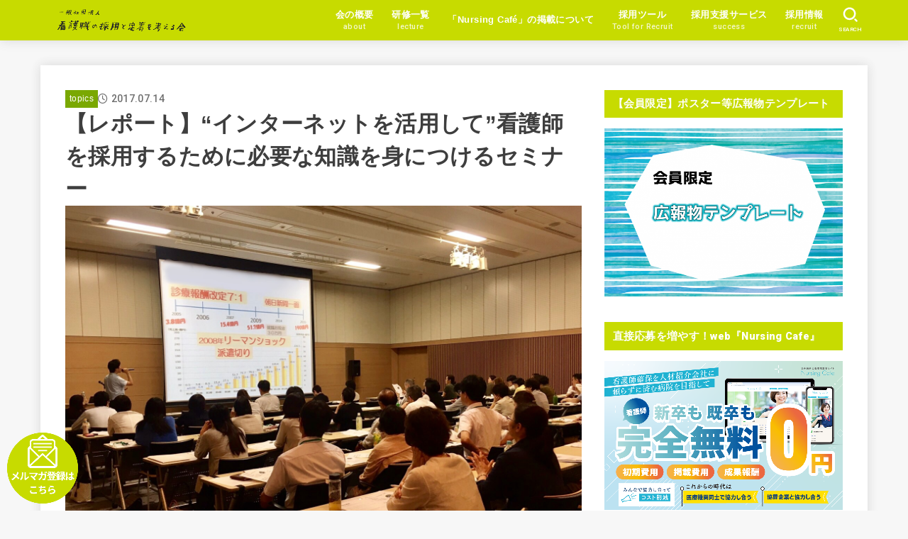

--- FILE ---
content_type: text/html; charset=UTF-8
request_url: https://rsn-kango.com/topics/20170707/
body_size: 27284
content:
<!doctype html>
<html dir="ltr" lang="ja" prefix="og: https://ogp.me/ns#">
<head>
<meta charset="utf-8">
<meta http-equiv="X-UA-Compatible" content="IE=edge">
<meta name="HandheldFriendly" content="True">
<meta name="MobileOptimized" content="320">
<meta name="viewport" content="width=device-width, initial-scale=1.0, viewport-fit=cover">
<link rel="pingback" href="https://rsn-kango.com/xmlrpc.php">
<title>【レポート】“インターネットを活用して”看護師を採用するために必要な知識を身につけるセミナー -</title>
	<style>img:is([sizes="auto" i], [sizes^="auto," i]) { contain-intrinsic-size: 3000px 1500px }</style>
	
		<!-- All in One SEO 4.8.7.2 - aioseo.com -->
	<meta name="description" content="先週の金曜日は、日本看護協会で「“インターネットを活用して”看護師を採用するために必要な知識を身につける」セミ" />
	<meta name="robots" content="max-image-preview:large" />
	<meta name="author" content="rsn"/>
	<link rel="canonical" href="https://rsn-kango.com/topics/20170707/" />
	<meta name="generator" content="All in One SEO (AIOSEO) 4.8.7.2" />
		<meta property="og:locale" content="ja_JP" />
		<meta property="og:site_name" content="- 看護師不足を解消するために採用と定着を支援いたします。" />
		<meta property="og:type" content="article" />
		<meta property="og:title" content="【レポート】“インターネットを活用して”看護師を採用するために必要な知識を身につけるセミナー -" />
		<meta property="og:description" content="先週の金曜日は、日本看護協会で「“インターネットを活用して”看護師を採用するために必要な知識を身につける」セミ" />
		<meta property="og:url" content="https://rsn-kango.com/topics/20170707/" />
		<meta property="og:image" content="https://rsn-kango.com/wp-content/uploads/2022/09/logo-1.png" />
		<meta property="og:image:secure_url" content="https://rsn-kango.com/wp-content/uploads/2022/09/logo-1.png" />
		<meta property="og:image:width" content="925" />
		<meta property="og:image:height" content="165" />
		<meta property="article:published_time" content="2017-07-14T01:52:27+00:00" />
		<meta property="article:modified_time" content="2018-03-26T08:01:05+00:00" />
		<meta name="twitter:card" content="summary_large_image" />
		<meta name="twitter:title" content="【レポート】“インターネットを活用して”看護師を採用するために必要な知識を身につけるセミナー -" />
		<meta name="twitter:description" content="先週の金曜日は、日本看護協会で「“インターネットを活用して”看護師を採用するために必要な知識を身につける」セミ" />
		<meta name="twitter:image" content="https://rsn-kango.com/wp-content/uploads/2022/09/logo-1.png" />
		<script type="application/ld+json" class="aioseo-schema">
			{"@context":"https:\/\/schema.org","@graph":[{"@type":"BlogPosting","@id":"https:\/\/rsn-kango.com\/topics\/20170707\/#blogposting","name":"\u3010\u30ec\u30dd\u30fc\u30c8\u3011\u201c\u30a4\u30f3\u30bf\u30fc\u30cd\u30c3\u30c8\u3092\u6d3b\u7528\u3057\u3066\u201d\u770b\u8b77\u5e2b\u3092\u63a1\u7528\u3059\u308b\u305f\u3081\u306b\u5fc5\u8981\u306a\u77e5\u8b58\u3092\u8eab\u306b\u3064\u3051\u308b\u30bb\u30df\u30ca\u30fc -","headline":"\u3010\u30ec\u30dd\u30fc\u30c8\u3011\u201c\u30a4\u30f3\u30bf\u30fc\u30cd\u30c3\u30c8\u3092\u6d3b\u7528\u3057\u3066\u201d\u770b\u8b77\u5e2b\u3092\u63a1\u7528\u3059\u308b\u305f\u3081\u306b\u5fc5\u8981\u306a\u77e5\u8b58\u3092\u8eab\u306b\u3064\u3051\u308b\u30bb\u30df\u30ca\u30fc","author":{"@id":"https:\/\/rsn-kango.com\/author\/rsn\/#author"},"publisher":{"@id":"https:\/\/rsn-kango.com\/#organization"},"image":{"@type":"ImageObject","url":"https:\/\/rsn-kango.com\/wp-content\/uploads\/2017\/07\/IMG_10951.jpg","width":1478,"height":1108},"datePublished":"2017-07-14T10:52:27+09:00","dateModified":"2018-03-26T17:01:05+09:00","inLanguage":"ja","mainEntityOfPage":{"@id":"https:\/\/rsn-kango.com\/topics\/20170707\/#webpage"},"isPartOf":{"@id":"https:\/\/rsn-kango.com\/topics\/20170707\/#webpage"},"articleSection":"topics"},{"@type":"BreadcrumbList","@id":"https:\/\/rsn-kango.com\/topics\/20170707\/#breadcrumblist","itemListElement":[{"@type":"ListItem","@id":"https:\/\/rsn-kango.com#listItem","position":1,"name":"\u5bb6","item":"https:\/\/rsn-kango.com","nextItem":{"@type":"ListItem","@id":"https:\/\/rsn-kango.com\/category\/topics\/#listItem","name":"topics"}},{"@type":"ListItem","@id":"https:\/\/rsn-kango.com\/category\/topics\/#listItem","position":2,"name":"topics","item":"https:\/\/rsn-kango.com\/category\/topics\/","nextItem":{"@type":"ListItem","@id":"https:\/\/rsn-kango.com\/topics\/20170707\/#listItem","name":"\u3010\u30ec\u30dd\u30fc\u30c8\u3011\u201c\u30a4\u30f3\u30bf\u30fc\u30cd\u30c3\u30c8\u3092\u6d3b\u7528\u3057\u3066\u201d\u770b\u8b77\u5e2b\u3092\u63a1\u7528\u3059\u308b\u305f\u3081\u306b\u5fc5\u8981\u306a\u77e5\u8b58\u3092\u8eab\u306b\u3064\u3051\u308b\u30bb\u30df\u30ca\u30fc"},"previousItem":{"@type":"ListItem","@id":"https:\/\/rsn-kango.com#listItem","name":"\u5bb6"}},{"@type":"ListItem","@id":"https:\/\/rsn-kango.com\/topics\/20170707\/#listItem","position":3,"name":"\u3010\u30ec\u30dd\u30fc\u30c8\u3011\u201c\u30a4\u30f3\u30bf\u30fc\u30cd\u30c3\u30c8\u3092\u6d3b\u7528\u3057\u3066\u201d\u770b\u8b77\u5e2b\u3092\u63a1\u7528\u3059\u308b\u305f\u3081\u306b\u5fc5\u8981\u306a\u77e5\u8b58\u3092\u8eab\u306b\u3064\u3051\u308b\u30bb\u30df\u30ca\u30fc","previousItem":{"@type":"ListItem","@id":"https:\/\/rsn-kango.com\/category\/topics\/#listItem","name":"topics"}}]},{"@type":"Organization","@id":"https:\/\/rsn-kango.com\/#organization","description":"\u770b\u8b77\u5e2b\u4e0d\u8db3\u3092\u89e3\u6d88\u3059\u308b\u305f\u3081\u306b\u63a1\u7528\u3068\u5b9a\u7740\u3092\u652f\u63f4\u3044\u305f\u3057\u307e\u3059\u3002","url":"https:\/\/rsn-kango.com\/","logo":{"@type":"ImageObject","url":"https:\/\/rsn-kango.com\/wp-content\/uploads\/2022\/09\/logo-1.png","@id":"https:\/\/rsn-kango.com\/topics\/20170707\/#organizationLogo","width":925,"height":165},"image":{"@id":"https:\/\/rsn-kango.com\/topics\/20170707\/#organizationLogo"}},{"@type":"Person","@id":"https:\/\/rsn-kango.com\/author\/rsn\/#author","url":"https:\/\/rsn-kango.com\/author\/rsn\/","name":"rsn","image":{"@type":"ImageObject","@id":"https:\/\/rsn-kango.com\/topics\/20170707\/#authorImage","url":"https:\/\/secure.gravatar.com\/avatar\/d4fd4fe209c7a5ae559ee28d7e5b6ed7?s=96&d=mm&r=g","width":96,"height":96,"caption":"rsn"}},{"@type":"WebPage","@id":"https:\/\/rsn-kango.com\/topics\/20170707\/#webpage","url":"https:\/\/rsn-kango.com\/topics\/20170707\/","name":"\u3010\u30ec\u30dd\u30fc\u30c8\u3011\u201c\u30a4\u30f3\u30bf\u30fc\u30cd\u30c3\u30c8\u3092\u6d3b\u7528\u3057\u3066\u201d\u770b\u8b77\u5e2b\u3092\u63a1\u7528\u3059\u308b\u305f\u3081\u306b\u5fc5\u8981\u306a\u77e5\u8b58\u3092\u8eab\u306b\u3064\u3051\u308b\u30bb\u30df\u30ca\u30fc -","description":"\u5148\u9031\u306e\u91d1\u66dc\u65e5\u306f\u3001\u65e5\u672c\u770b\u8b77\u5354\u4f1a\u3067\u300c\u201c\u30a4\u30f3\u30bf\u30fc\u30cd\u30c3\u30c8\u3092\u6d3b\u7528\u3057\u3066\u201d\u770b\u8b77\u5e2b\u3092\u63a1\u7528\u3059\u308b\u305f\u3081\u306b\u5fc5\u8981\u306a\u77e5\u8b58\u3092\u8eab\u306b\u3064\u3051\u308b\u300d\u30bb\u30df","inLanguage":"ja","isPartOf":{"@id":"https:\/\/rsn-kango.com\/#website"},"breadcrumb":{"@id":"https:\/\/rsn-kango.com\/topics\/20170707\/#breadcrumblist"},"author":{"@id":"https:\/\/rsn-kango.com\/author\/rsn\/#author"},"creator":{"@id":"https:\/\/rsn-kango.com\/author\/rsn\/#author"},"image":{"@type":"ImageObject","url":"https:\/\/rsn-kango.com\/wp-content\/uploads\/2017\/07\/IMG_10951.jpg","@id":"https:\/\/rsn-kango.com\/topics\/20170707\/#mainImage","width":1478,"height":1108},"primaryImageOfPage":{"@id":"https:\/\/rsn-kango.com\/topics\/20170707\/#mainImage"},"datePublished":"2017-07-14T10:52:27+09:00","dateModified":"2018-03-26T17:01:05+09:00"},{"@type":"WebSite","@id":"https:\/\/rsn-kango.com\/#website","url":"https:\/\/rsn-kango.com\/","description":"\u770b\u8b77\u5e2b\u4e0d\u8db3\u3092\u89e3\u6d88\u3059\u308b\u305f\u3081\u306b\u63a1\u7528\u3068\u5b9a\u7740\u3092\u652f\u63f4\u3044\u305f\u3057\u307e\u3059\u3002","inLanguage":"ja","publisher":{"@id":"https:\/\/rsn-kango.com\/#organization"}}]}
		</script>
		<!-- All in One SEO -->

<link rel='dns-prefetch' href='//www.googletagmanager.com' />
<link rel='dns-prefetch' href='//fonts.googleapis.com' />
<link rel='dns-prefetch' href='//cdnjs.cloudflare.com' />
<link rel="alternate" type="application/rss+xml" title=" &raquo; フィード" href="https://rsn-kango.com/feed/" />
<link rel="alternate" type="application/rss+xml" title=" &raquo; コメントフィード" href="https://rsn-kango.com/comments/feed/" />
<script type="text/javascript">
/* <![CDATA[ */
window._wpemojiSettings = {"baseUrl":"https:\/\/s.w.org\/images\/core\/emoji\/15.0.3\/72x72\/","ext":".png","svgUrl":"https:\/\/s.w.org\/images\/core\/emoji\/15.0.3\/svg\/","svgExt":".svg","source":{"concatemoji":"https:\/\/rsn-kango.com\/wp-includes\/js\/wp-emoji-release.min.js?ver=6.7.4"}};
/*! This file is auto-generated */
!function(i,n){var o,s,e;function c(e){try{var t={supportTests:e,timestamp:(new Date).valueOf()};sessionStorage.setItem(o,JSON.stringify(t))}catch(e){}}function p(e,t,n){e.clearRect(0,0,e.canvas.width,e.canvas.height),e.fillText(t,0,0);var t=new Uint32Array(e.getImageData(0,0,e.canvas.width,e.canvas.height).data),r=(e.clearRect(0,0,e.canvas.width,e.canvas.height),e.fillText(n,0,0),new Uint32Array(e.getImageData(0,0,e.canvas.width,e.canvas.height).data));return t.every(function(e,t){return e===r[t]})}function u(e,t,n){switch(t){case"flag":return n(e,"\ud83c\udff3\ufe0f\u200d\u26a7\ufe0f","\ud83c\udff3\ufe0f\u200b\u26a7\ufe0f")?!1:!n(e,"\ud83c\uddfa\ud83c\uddf3","\ud83c\uddfa\u200b\ud83c\uddf3")&&!n(e,"\ud83c\udff4\udb40\udc67\udb40\udc62\udb40\udc65\udb40\udc6e\udb40\udc67\udb40\udc7f","\ud83c\udff4\u200b\udb40\udc67\u200b\udb40\udc62\u200b\udb40\udc65\u200b\udb40\udc6e\u200b\udb40\udc67\u200b\udb40\udc7f");case"emoji":return!n(e,"\ud83d\udc26\u200d\u2b1b","\ud83d\udc26\u200b\u2b1b")}return!1}function f(e,t,n){var r="undefined"!=typeof WorkerGlobalScope&&self instanceof WorkerGlobalScope?new OffscreenCanvas(300,150):i.createElement("canvas"),a=r.getContext("2d",{willReadFrequently:!0}),o=(a.textBaseline="top",a.font="600 32px Arial",{});return e.forEach(function(e){o[e]=t(a,e,n)}),o}function t(e){var t=i.createElement("script");t.src=e,t.defer=!0,i.head.appendChild(t)}"undefined"!=typeof Promise&&(o="wpEmojiSettingsSupports",s=["flag","emoji"],n.supports={everything:!0,everythingExceptFlag:!0},e=new Promise(function(e){i.addEventListener("DOMContentLoaded",e,{once:!0})}),new Promise(function(t){var n=function(){try{var e=JSON.parse(sessionStorage.getItem(o));if("object"==typeof e&&"number"==typeof e.timestamp&&(new Date).valueOf()<e.timestamp+604800&&"object"==typeof e.supportTests)return e.supportTests}catch(e){}return null}();if(!n){if("undefined"!=typeof Worker&&"undefined"!=typeof OffscreenCanvas&&"undefined"!=typeof URL&&URL.createObjectURL&&"undefined"!=typeof Blob)try{var e="postMessage("+f.toString()+"("+[JSON.stringify(s),u.toString(),p.toString()].join(",")+"));",r=new Blob([e],{type:"text/javascript"}),a=new Worker(URL.createObjectURL(r),{name:"wpTestEmojiSupports"});return void(a.onmessage=function(e){c(n=e.data),a.terminate(),t(n)})}catch(e){}c(n=f(s,u,p))}t(n)}).then(function(e){for(var t in e)n.supports[t]=e[t],n.supports.everything=n.supports.everything&&n.supports[t],"flag"!==t&&(n.supports.everythingExceptFlag=n.supports.everythingExceptFlag&&n.supports[t]);n.supports.everythingExceptFlag=n.supports.everythingExceptFlag&&!n.supports.flag,n.DOMReady=!1,n.readyCallback=function(){n.DOMReady=!0}}).then(function(){return e}).then(function(){var e;n.supports.everything||(n.readyCallback(),(e=n.source||{}).concatemoji?t(e.concatemoji):e.wpemoji&&e.twemoji&&(t(e.twemoji),t(e.wpemoji)))}))}((window,document),window._wpemojiSettings);
/* ]]> */
</script>
<style id='wp-emoji-styles-inline-css' type='text/css'>

	img.wp-smiley, img.emoji {
		display: inline !important;
		border: none !important;
		box-shadow: none !important;
		height: 1em !important;
		width: 1em !important;
		margin: 0 0.07em !important;
		vertical-align: -0.1em !important;
		background: none !important;
		padding: 0 !important;
	}
</style>
<link rel='stylesheet' id='wp-block-library-css' href='https://rsn-kango.com/wp-includes/css/dist/block-library/style.min.css' type='text/css' media='all' />
<style id='gutena-tabs-style-inline-css' type='text/css'>
.gutena-tabs-block{display:flex;flex-direction:column;position:relative;row-gap:var(--gutena--tabs-tab-after-gap,10px)}@media only screen and (max-width:780px)and (min-width:361px){.gutena-tabs-block.tablet-scroll>.gutena-tabs-tab{flex-wrap:nowrap;justify-content:flex-start!important;overflow:auto;white-space:nowrap}.gutena-tabs-block.tablet-scroll>.gutena-tabs-tab>.gutena-tab-title{flex:1 0 auto}}@media only screen and (max-width:360px){.gutena-tabs-block.mobile-scroll>.gutena-tabs-tab{flex-wrap:nowrap;justify-content:flex-start!important;overflow:auto;white-space:nowrap}.gutena-tabs-block.mobile-scroll>.gutena-tabs-tab>.gutena-tab-title{flex:1 0 auto}}.gutena-tabs-block>.gutena-tabs-tab{display:flex;flex-wrap:wrap;gap:var(--gutena--tabs-tab-spacing,10px);justify-content:flex-start;list-style:none;margin:0;padding:0;position:relative}.gutena-tabs-block>.gutena-tabs-tab .gutena-tab-title{min-width:var(--gutena--tabs-tab-min-width)}.gutena-tabs-block>.gutena-tabs-tab.tab-center{justify-content:center}.gutena-tabs-block>.gutena-tabs-tab.tab-right{justify-content:flex-end}.gutena-tabs-block>.gutena-tabs-tab.tab-flex .gutena-tab-title{flex:1 0 var(--gutena--tabs-tab-min-width,auto);min-width:none}.gutena-tabs-block>.gutena-tabs-tab>.gutena-tab-title{background:var(--gutena--tabs-tab-background-gradient-color,var(--gutena--tabs-tab-background-color,#fff));border-bottom:var(--gutena--tabs-tab-border-bottom);border-left:var(--gutena--tabs-tab-border-left);border-radius:var(--gutena--tabs-tab-border-radius);border-right:var(--gutena--tabs-tab-border-right);border-top:var(--gutena--tabs-tab-border-top);box-shadow:var(--gutena--tabs-tab-box-shadow);color:var(--gutena--tabs-tab-text-color,#000);cursor:pointer;font-family:var(--gutena--tabs-tab-font-family,inherit);font-size:var(--gutena--tabs-tab-font-size,14px);font-style:var(--gutena--tabs-tab-font-style);font-weight:var(--gutena--tabs-tab-font-weight);padding:var(--gutena--tabs-tab-padding);position:relative;text-align:center;text-transform:var(--gutena--tabs-tab-text-transfrom)}@media only screen and (max-width:780px){.gutena-tabs-block>.gutena-tabs-tab>.gutena-tab-title{padding:var(--gutena--tabs-tab-padding-tablet,var(--gutena--tabs-tab-padding))}}@media only screen and (max-width:360px){.gutena-tabs-block>.gutena-tabs-tab>.gutena-tab-title{padding:var(--gutena--tabs-tab-padding-mobile,var(--gutena--tabs-tab-padding-tablet,var(--gutena--tabs-tab-padding)))}}.gutena-tabs-block>.gutena-tabs-tab>.gutena-tab-title:hover{background:var(--gutena--tabs-tab-hover-background-gradient-color,var(--gutena--tabs-tab-hover-background-color,#fff));border-bottom:var(--gutena--tabs-tab-hover-border-bottom,var(--gutena--tabs-tab-border-bottom));border-left:var(--gutena--tabs-tab-hover-border-left,var(--gutena--tabs-tab-border-left));border-radius:var(--gutena--tabs-tab-hover-border-radius,var(--gutena--tabs-tab-border-radius));border-right:var(--gutena--tabs-tab-hover-border-right,var(--gutena--tabs-tab-border-right));border-top:var(--gutena--tabs-tab-hover-border-top,var(--gutena--tabs-tab-border-top));box-shadow:var(--gutena--tabs-tab-hover-box-shadow,var(--gutena--tabs-tab-box-shadow));color:var(--gutena--tabs-tab-hover-text-color,var(--gutena--tabs-tab-text-color,#000));z-index:4}.gutena-tabs-block>.gutena-tabs-tab>.gutena-tab-title:hover>.gutena-tab-title-content .gutena-tab-title-icon svg{fill:var(--gutena--tabs-tab-hover-icon-color)}.gutena-tabs-block>.gutena-tabs-tab>.gutena-tab-title.active{background:var(--gutena--tabs-tab-active-background-gradient-color,var(--gutena--tabs-tab-active-background-color,#fff));border-bottom:var(--gutena--tabs-tab-active-border-bottom);border-left:var(--gutena--tabs-tab-active-border-left);border-radius:var(--gutena--tabs-tab-active-border-radius);border-right:var(--gutena--tabs-tab-active-border-right);border-top:var(--gutena--tabs-tab-active-border-top);box-shadow:var(--gutena--tabs-tab-active-box-shadow);color:var(--gutena--tabs-tab-active-text-color,#000);z-index:4}.gutena-tabs-block>.gutena-tabs-tab>.gutena-tab-title.active>.gutena-tab-title-content .gutena-tab-title-icon svg{fill:var(--gutena--tabs-tab-active-icon-color)}.gutena-tabs-block>.gutena-tabs-tab>.gutena-tab-title.active>.gutena-tab-title-content .gutena-tab-title-icon svg path{stroke-width:5px}.gutena-tabs-block>.gutena-tabs-tab>.gutena-tab-title>.gutena-tab-title-content{align-items:center;display:inline-flex;flex-direction:row;height:100%;justify-content:center}.gutena-tabs-block>.gutena-tabs-tab>.gutena-tab-title>.gutena-tab-title-content .gutena-tab-title-icon{height:100%}.gutena-tabs-block>.gutena-tabs-tab>.gutena-tab-title>.gutena-tab-title-content .gutena-tab-title-icon svg{height:100%;fill:var(--gutena--tabs-tab-icon-color)}.gutena-tabs-block>.gutena-tabs-tab>.gutena-tab-title>.gutena-tab-title-content.icon-left .gutena-tab-title-icon{margin-left:-3px;margin-right:calc(var(--gutena--tabs-tab-icon-spacing, 10)*1px)}.gutena-tabs-block>.gutena-tabs-tab>.gutena-tab-title>.gutena-tab-title-content.icon-right{flex-direction:row-reverse}.gutena-tabs-block>.gutena-tabs-tab>.gutena-tab-title>.gutena-tab-title-content.icon-right .gutena-tab-title-icon{margin-left:calc(var(--gutena--tabs-tab-icon-spacing, 10)*1px);margin-right:-3px}.gutena-tabs-block>.gutena-tabs-tab>.gutena-tab-title>.gutena-tab-title-content.icon-top{flex-direction:column}.gutena-tabs-block>.gutena-tabs-tab>.gutena-tab-title>.gutena-tab-title-content.icon-top .gutena-tab-title-icon{margin-bottom:calc(var(--gutena--tabs-tab-icon-spacing, 10)*1px)}.gutena-tabs-block>.gutena-tabs-content{margin:0!important;position:relative;z-index:2}.gutena-tabs-block>.gutena-tabs-content>.gutena-tab-block{background:var(--gutena--tabs-tab-container-background-gradient-color,var(--gutena--tabs-tab-container-background-color,#fff));border-bottom:var(--gutena--tabs-tab-container-border-bottom);border-left:var(--gutena--tabs-tab-container-border-left);border-radius:var(--gutena--tabs-tab-container-border-radius);border-right:var(--gutena--tabs-tab-container-border-right);border-top:var(--gutena--tabs-tab-container-border-top);box-shadow:var(--gutena--tabs-tab-container-box-shadow);color:var(--gutena--tabs-tab-container-text-color,#000);margin:0;padding:var(--gutena--tabs-tab-container-padding)}@media only screen and (max-width:780px){.gutena-tabs-block>.gutena-tabs-content>.gutena-tab-block{padding:var(--gutena--tabs-tab-container-padding-tablet,var(--gutena--tabs-tab-container-padding))}}@media only screen and (max-width:360px){.gutena-tabs-block>.gutena-tabs-content>.gutena-tab-block{padding:var(--gutena--tabs-tab-container-padding-mobile,var(--gutena--tabs-tab-container-padding-tablet,var(--gutena--tabs-tab-container-padding)))}}.gutena-tabs-block>.gutena-tabs-content>.gutena-tab-block:not(.active){display:none}

</style>
<style id='classic-theme-styles-inline-css' type='text/css'>
/*! This file is auto-generated */
.wp-block-button__link{color:#fff;background-color:#32373c;border-radius:9999px;box-shadow:none;text-decoration:none;padding:calc(.667em + 2px) calc(1.333em + 2px);font-size:1.125em}.wp-block-file__button{background:#32373c;color:#fff;text-decoration:none}
</style>
<style id='global-styles-inline-css' type='text/css'>
:root{--wp--preset--aspect-ratio--square: 1;--wp--preset--aspect-ratio--4-3: 4/3;--wp--preset--aspect-ratio--3-4: 3/4;--wp--preset--aspect-ratio--3-2: 3/2;--wp--preset--aspect-ratio--2-3: 2/3;--wp--preset--aspect-ratio--16-9: 16/9;--wp--preset--aspect-ratio--9-16: 9/16;--wp--preset--color--black: #000;--wp--preset--color--cyan-bluish-gray: #abb8c3;--wp--preset--color--white: #fff;--wp--preset--color--pale-pink: #f78da7;--wp--preset--color--vivid-red: #cf2e2e;--wp--preset--color--luminous-vivid-orange: #ff6900;--wp--preset--color--luminous-vivid-amber: #fcb900;--wp--preset--color--light-green-cyan: #7bdcb5;--wp--preset--color--vivid-green-cyan: #00d084;--wp--preset--color--pale-cyan-blue: #8ed1fc;--wp--preset--color--vivid-cyan-blue: #0693e3;--wp--preset--color--vivid-purple: #9b51e0;--wp--preset--color--stk-palette-one: var(--stk-palette-color1);--wp--preset--color--stk-palette-two: var(--stk-palette-color2);--wp--preset--color--stk-palette-three: var(--stk-palette-color3);--wp--preset--color--stk-palette-four: var(--stk-palette-color4);--wp--preset--color--stk-palette-five: var(--stk-palette-color5);--wp--preset--color--stk-palette-six: var(--stk-palette-color6);--wp--preset--color--stk-palette-seven: var(--stk-palette-color7);--wp--preset--color--stk-palette-eight: var(--stk-palette-color8);--wp--preset--color--stk-palette-nine: var(--stk-palette-color9);--wp--preset--color--stk-palette-ten: var(--stk-palette-color10);--wp--preset--color--mainttlbg: var(--main-ttl-bg);--wp--preset--color--mainttltext: var(--main-ttl-color);--wp--preset--color--stkeditorcolor-1: var(--stk-editor-color1);--wp--preset--color--stkeditorcolor-2: var(--stk-editor-color2);--wp--preset--color--stkeditorcolor-3: var(--stk-editor-color3);--wp--preset--gradient--vivid-cyan-blue-to-vivid-purple: linear-gradient(135deg,rgba(6,147,227,1) 0%,rgb(155,81,224) 100%);--wp--preset--gradient--light-green-cyan-to-vivid-green-cyan: linear-gradient(135deg,rgb(122,220,180) 0%,rgb(0,208,130) 100%);--wp--preset--gradient--luminous-vivid-amber-to-luminous-vivid-orange: linear-gradient(135deg,rgba(252,185,0,1) 0%,rgba(255,105,0,1) 100%);--wp--preset--gradient--luminous-vivid-orange-to-vivid-red: linear-gradient(135deg,rgba(255,105,0,1) 0%,rgb(207,46,46) 100%);--wp--preset--gradient--very-light-gray-to-cyan-bluish-gray: linear-gradient(135deg,rgb(238,238,238) 0%,rgb(169,184,195) 100%);--wp--preset--gradient--cool-to-warm-spectrum: linear-gradient(135deg,rgb(74,234,220) 0%,rgb(151,120,209) 20%,rgb(207,42,186) 40%,rgb(238,44,130) 60%,rgb(251,105,98) 80%,rgb(254,248,76) 100%);--wp--preset--gradient--blush-light-purple: linear-gradient(135deg,rgb(255,206,236) 0%,rgb(152,150,240) 100%);--wp--preset--gradient--blush-bordeaux: linear-gradient(135deg,rgb(254,205,165) 0%,rgb(254,45,45) 50%,rgb(107,0,62) 100%);--wp--preset--gradient--luminous-dusk: linear-gradient(135deg,rgb(255,203,112) 0%,rgb(199,81,192) 50%,rgb(65,88,208) 100%);--wp--preset--gradient--pale-ocean: linear-gradient(135deg,rgb(255,245,203) 0%,rgb(182,227,212) 50%,rgb(51,167,181) 100%);--wp--preset--gradient--electric-grass: linear-gradient(135deg,rgb(202,248,128) 0%,rgb(113,206,126) 100%);--wp--preset--gradient--midnight: linear-gradient(135deg,rgb(2,3,129) 0%,rgb(40,116,252) 100%);--wp--preset--font-size--small: 13px;--wp--preset--font-size--medium: 20px;--wp--preset--font-size--large: 36px;--wp--preset--font-size--x-large: 42px;--wp--preset--spacing--20: 0.44rem;--wp--preset--spacing--30: 0.67rem;--wp--preset--spacing--40: 1rem;--wp--preset--spacing--50: 1.5rem;--wp--preset--spacing--60: 2.25rem;--wp--preset--spacing--70: 3.38rem;--wp--preset--spacing--80: 5.06rem;--wp--preset--shadow--natural: 6px 6px 9px rgba(0, 0, 0, 0.2);--wp--preset--shadow--deep: 12px 12px 50px rgba(0, 0, 0, 0.4);--wp--preset--shadow--sharp: 6px 6px 0px rgba(0, 0, 0, 0.2);--wp--preset--shadow--outlined: 6px 6px 0px -3px rgba(255, 255, 255, 1), 6px 6px rgba(0, 0, 0, 1);--wp--preset--shadow--crisp: 6px 6px 0px rgba(0, 0, 0, 1);}:where(.is-layout-flex){gap: 0.5em;}:where(.is-layout-grid){gap: 0.5em;}body .is-layout-flex{display: flex;}.is-layout-flex{flex-wrap: wrap;align-items: center;}.is-layout-flex > :is(*, div){margin: 0;}body .is-layout-grid{display: grid;}.is-layout-grid > :is(*, div){margin: 0;}:where(.wp-block-columns.is-layout-flex){gap: 2em;}:where(.wp-block-columns.is-layout-grid){gap: 2em;}:where(.wp-block-post-template.is-layout-flex){gap: 1.25em;}:where(.wp-block-post-template.is-layout-grid){gap: 1.25em;}.has-black-color{color: var(--wp--preset--color--black) !important;}.has-cyan-bluish-gray-color{color: var(--wp--preset--color--cyan-bluish-gray) !important;}.has-white-color{color: var(--wp--preset--color--white) !important;}.has-pale-pink-color{color: var(--wp--preset--color--pale-pink) !important;}.has-vivid-red-color{color: var(--wp--preset--color--vivid-red) !important;}.has-luminous-vivid-orange-color{color: var(--wp--preset--color--luminous-vivid-orange) !important;}.has-luminous-vivid-amber-color{color: var(--wp--preset--color--luminous-vivid-amber) !important;}.has-light-green-cyan-color{color: var(--wp--preset--color--light-green-cyan) !important;}.has-vivid-green-cyan-color{color: var(--wp--preset--color--vivid-green-cyan) !important;}.has-pale-cyan-blue-color{color: var(--wp--preset--color--pale-cyan-blue) !important;}.has-vivid-cyan-blue-color{color: var(--wp--preset--color--vivid-cyan-blue) !important;}.has-vivid-purple-color{color: var(--wp--preset--color--vivid-purple) !important;}.has-black-background-color{background-color: var(--wp--preset--color--black) !important;}.has-cyan-bluish-gray-background-color{background-color: var(--wp--preset--color--cyan-bluish-gray) !important;}.has-white-background-color{background-color: var(--wp--preset--color--white) !important;}.has-pale-pink-background-color{background-color: var(--wp--preset--color--pale-pink) !important;}.has-vivid-red-background-color{background-color: var(--wp--preset--color--vivid-red) !important;}.has-luminous-vivid-orange-background-color{background-color: var(--wp--preset--color--luminous-vivid-orange) !important;}.has-luminous-vivid-amber-background-color{background-color: var(--wp--preset--color--luminous-vivid-amber) !important;}.has-light-green-cyan-background-color{background-color: var(--wp--preset--color--light-green-cyan) !important;}.has-vivid-green-cyan-background-color{background-color: var(--wp--preset--color--vivid-green-cyan) !important;}.has-pale-cyan-blue-background-color{background-color: var(--wp--preset--color--pale-cyan-blue) !important;}.has-vivid-cyan-blue-background-color{background-color: var(--wp--preset--color--vivid-cyan-blue) !important;}.has-vivid-purple-background-color{background-color: var(--wp--preset--color--vivid-purple) !important;}.has-black-border-color{border-color: var(--wp--preset--color--black) !important;}.has-cyan-bluish-gray-border-color{border-color: var(--wp--preset--color--cyan-bluish-gray) !important;}.has-white-border-color{border-color: var(--wp--preset--color--white) !important;}.has-pale-pink-border-color{border-color: var(--wp--preset--color--pale-pink) !important;}.has-vivid-red-border-color{border-color: var(--wp--preset--color--vivid-red) !important;}.has-luminous-vivid-orange-border-color{border-color: var(--wp--preset--color--luminous-vivid-orange) !important;}.has-luminous-vivid-amber-border-color{border-color: var(--wp--preset--color--luminous-vivid-amber) !important;}.has-light-green-cyan-border-color{border-color: var(--wp--preset--color--light-green-cyan) !important;}.has-vivid-green-cyan-border-color{border-color: var(--wp--preset--color--vivid-green-cyan) !important;}.has-pale-cyan-blue-border-color{border-color: var(--wp--preset--color--pale-cyan-blue) !important;}.has-vivid-cyan-blue-border-color{border-color: var(--wp--preset--color--vivid-cyan-blue) !important;}.has-vivid-purple-border-color{border-color: var(--wp--preset--color--vivid-purple) !important;}.has-vivid-cyan-blue-to-vivid-purple-gradient-background{background: var(--wp--preset--gradient--vivid-cyan-blue-to-vivid-purple) !important;}.has-light-green-cyan-to-vivid-green-cyan-gradient-background{background: var(--wp--preset--gradient--light-green-cyan-to-vivid-green-cyan) !important;}.has-luminous-vivid-amber-to-luminous-vivid-orange-gradient-background{background: var(--wp--preset--gradient--luminous-vivid-amber-to-luminous-vivid-orange) !important;}.has-luminous-vivid-orange-to-vivid-red-gradient-background{background: var(--wp--preset--gradient--luminous-vivid-orange-to-vivid-red) !important;}.has-very-light-gray-to-cyan-bluish-gray-gradient-background{background: var(--wp--preset--gradient--very-light-gray-to-cyan-bluish-gray) !important;}.has-cool-to-warm-spectrum-gradient-background{background: var(--wp--preset--gradient--cool-to-warm-spectrum) !important;}.has-blush-light-purple-gradient-background{background: var(--wp--preset--gradient--blush-light-purple) !important;}.has-blush-bordeaux-gradient-background{background: var(--wp--preset--gradient--blush-bordeaux) !important;}.has-luminous-dusk-gradient-background{background: var(--wp--preset--gradient--luminous-dusk) !important;}.has-pale-ocean-gradient-background{background: var(--wp--preset--gradient--pale-ocean) !important;}.has-electric-grass-gradient-background{background: var(--wp--preset--gradient--electric-grass) !important;}.has-midnight-gradient-background{background: var(--wp--preset--gradient--midnight) !important;}.has-small-font-size{font-size: var(--wp--preset--font-size--small) !important;}.has-medium-font-size{font-size: var(--wp--preset--font-size--medium) !important;}.has-large-font-size{font-size: var(--wp--preset--font-size--large) !important;}.has-x-large-font-size{font-size: var(--wp--preset--font-size--x-large) !important;}
:where(.wp-block-post-template.is-layout-flex){gap: 1.25em;}:where(.wp-block-post-template.is-layout-grid){gap: 1.25em;}
:where(.wp-block-columns.is-layout-flex){gap: 2em;}:where(.wp-block-columns.is-layout-grid){gap: 2em;}
:root :where(.wp-block-pullquote){font-size: 1.5em;line-height: 1.6;}
</style>
<link rel='stylesheet' id='contact-form-7-css' href='https://rsn-kango.com/wp-content/plugins/contact-form-7/includes/css/styles.css?ver=6.1.2' type='text/css' media='all' />
<link rel='stylesheet' id='wp-polls-css' href='https://rsn-kango.com/wp-content/plugins/wp-polls/polls-css.css?ver=2.77.3' type='text/css' media='all' />
<style id='wp-polls-inline-css' type='text/css'>
.wp-polls .pollbar {
	margin: 1px;
	font-size: 6px;
	line-height: 8px;
	height: 8px;
	background-image: url('https://rsn-kango.com/wp-content/plugins/wp-polls/images/default/pollbg.gif');
	border: 1px solid #c8c8c8;
}

</style>
<link rel='stylesheet' id='wpcf7-redirect-script-frontend-css' href='https://rsn-kango.com/wp-content/plugins/wpcf7-redirect/build/assets/frontend-script.css?ver=2c532d7e2be36f6af233' type='text/css' media='all' />
<link rel='stylesheet' id='stk_style-css' href='https://rsn-kango.com/wp-content/themes/jstork19/style.css?ver=5.7' type='text/css' media='all' />
<style id='stk_style-inline-css' type='text/css'>
:root{--stk-base-font-family:"Helvetica Neue","Helvetica","Hiragino Sans","Hiragino Kaku Gothic ProN","Meiryo",sans-serif;--stk-base-font-size-pc:103%;--stk-base-font-size-sp:103%;--stk-font-weight:400;--stk-font-awesome-free:"Font Awesome 6 Free";--stk-font-awesome-brand:"Font Awesome 6 Brands";--wp--preset--font-size--medium:clamp(1.2em,2.5vw,20px);--wp--preset--font-size--large:clamp(1.5em,4.5vw,36px);--wp--preset--font-size--x-large:clamp(1.9em,5.25vw,42px);--wp--style--gallery-gap-default:.5em;--stk-flex-style:flex-start;--stk-wrap-width:1166px;--stk-wide-width:980px;--stk-main-width:728px;--stk-side-margin:32px;--stk-post-thumb-ratio:16/10;--stk-post-title-font_size:clamp(1.4em,4vw,1.9em);--stk-h1-font_size:clamp(1.4em,4vw,1.9em);--stk-h2-font_size:clamp(1.2em,2.6vw,1.3em);--stk-h2-normal-font_size:125%;--stk-h3-font_size:clamp(1.1em,2.3vw,1.15em);--stk-h4-font_size:105%;--stk-h5-font_size:100%;--stk-line_height:1.8;--stk-heading-line_height:1.5;--stk-heading-margin_top:2em;--stk-heading-margin_bottom:1em;--stk-margin:1.6em;--stk-h2-margin-rl:-2vw;--stk-el-margin-rl:-4vw;--stk-list-icon-size:1.8em;--stk-list-item-margin:.7em;--stk-list-margin:1em;--stk-h2-border_radius:3px;--stk-h2-border_width:4px;--stk-h3-border_width:4px;--stk-h4-border_width:4px;--stk-wttl-border_radius:0;--stk-wttl-border_width:2px;--stk-supplement-border_radius:4px;--stk-supplement-border_width:2px;--stk-supplement-sat:82%;--stk-supplement-lig:86%;--stk-box-border_radius:4px;--stk-box-border_width:2px;--stk-btn-border_radius:3px;--stk-btn-border_width:2px;--stk-post-radius:0;--stk-postlist-radius:0;--stk-cardlist-radius:0;--stk-shadow-s:1px 2px 10px rgba(0,0,0,.2);--stk-shadow-l:5px 10px 20px rgba(0,0,0,.2);--main-text-color:#3E3E3E;--main-link-color:#c7db00;--main-link-color-hover:#f78b2d;--main-ttl-bg:#c7db00;--main-ttl-bg-rgba:rgba(199,219,0,.1);--main-ttl-color:#fff;--header-bg:#c7db00;--header-bg-overlay:#7aa802;--header-logo-color:#7aa802;--header-text-color:#fff;--inner-content-bg:#fff;--label-bg:#7aa802;--label-text-color:#fff;--slider-text-color:#444;--side-text-color:#3e3e3e;--footer-bg:#666;--footer-text-color:#CACACA;--footer-link-color:#f7f7f7;--new-mark-bg:#ff6347;--oc-box-blue:#19b4ce;--oc-box-blue-inner:#d4f3ff;--oc-box-red:#ee5656;--oc-box-red-inner:#feeeed;--oc-box-yellow:#f7cf2e;--oc-box-yellow-inner:#fffae2;--oc-box-green:#39cd75;--oc-box-green-inner:#e8fbf0;--oc-box-pink:#f7b2b2;--oc-box-pink-inner:#fee;--oc-box-gray:#9c9c9c;--oc-box-gray-inner:#f5f5f5;--oc-box-black:#313131;--oc-box-black-inner:#404040;--oc-btn-rich_yellow:#f7cf2e;--oc-btn-rich_yellow-sdw:rgba(222,182,21,1);--oc-btn-rich_pink:#ee5656;--oc-btn-rich_pink-sdw:rgba(213,61,61,1);--oc-btn-rich_orange:#ef9b2f;--oc-btn-rich_orange-sdw:rgba(214,130,22,1);--oc-btn-rich_green:#39cd75;--oc-btn-rich_green-sdw:rgba(32,180,92,1);--oc-btn-rich_blue:#19b4ce;--oc-btn-rich_blue-sdw:rgba(0,155,181,1);--oc-base-border-color:rgba(125,125,125,.3);--oc-has-background-basic-padding:1.1em;--stk-maker-yellow:#ff6;--stk-maker-pink:#ffd5d5;--stk-maker-blue:#b5dfff;--stk-maker-green:#cff7c7;--stk-caption-font-size:11px;--stk-palette-color1:#abb8c3;--stk-palette-color2:#f78da7;--stk-palette-color3:#cf2e2e;--stk-palette-color4:#ff6900;--stk-palette-color5:#fcb900;--stk-palette-color6:#7bdcb5;--stk-palette-color7:#00d084;--stk-palette-color8:#8ed1fc;--stk-palette-color9:#0693e3;--stk-palette-color10:#9b51e0;--stk-editor-color1:#1bb4d3;--stk-editor-color2:#f55e5e;--stk-editor-color3:#ee2;--stk-editor-color1-rgba:rgba(27,180,211,.1);--stk-editor-color2-rgba:rgba(245,94,94,.1);--stk-editor-color3-rgba:rgba(238,238,34,.1)}
.fb-likebtn .like_text::after{content:"この記事が気に入ったらフォローしよう！"}#related-box .h_ttl::after{content:"こちらの記事も人気です"}.stk_authorbox>.h_ttl:not(.subtext__none)::after{content:"この記事を書いた人"}#author-newpost .h_ttl::after{content:"このライターの最新記事"}
</style>
<link rel='stylesheet' id='stk_child-style-css' href='https://rsn-kango.com/wp-content/themes/jstork19_custom/style.css' type='text/css' media='all' />
<link rel='stylesheet' id='gf_font-css' href='https://fonts.googleapis.com/css2?family=Roboto:wght@500;900&#038;display=swap' type='text/css' media='all' />
<style id='gf_font-inline-css' type='text/css'>
.gf {font-family: "Roboto", "游ゴシック", "Yu Gothic", "游ゴシック体", "YuGothic", "Hiragino Kaku Gothic ProN", Meiryo, sans-serif;}
</style>
<link rel='stylesheet' id='fontawesome-css' href='https://cdnjs.cloudflare.com/ajax/libs/font-awesome/6.5.2/css/all.min.css' type='text/css' media='all' />
<link rel='stylesheet' id='cf7cf-style-css' href='https://rsn-kango.com/wp-content/plugins/cf7-conditional-fields/style.css?ver=2.6.4' type='text/css' media='all' />
<script type="text/javascript" src="https://rsn-kango.com/wp-includes/js/jquery/jquery.min.js?ver=3.7.1" id="jquery-core-js"></script>
<script type="text/javascript" src="https://rsn-kango.com/wp-includes/js/jquery/jquery-migrate.min.js?ver=3.4.1" id="jquery-migrate-js"></script>
<script type="text/javascript" id="jquery-js-after">
/* <![CDATA[ */
jQuery(function($){$(".widget_categories li, .widget_nav_menu li").has("ul").toggleClass("accordionMenu");$(".widget ul.children , .widget ul.sub-menu").after("<span class='accordionBtn'></span>");$(".widget ul.children , .widget ul.sub-menu").hide();$("ul .accordionBtn").on("click",function(){$(this).prev("ul").slideToggle();$(this).toggleClass("active")})});
/* ]]> */
</script>

<!-- Site Kit によって追加された Google タグ（gtag.js）スニペット -->
<!-- Google アナリティクス スニペット (Site Kit が追加) -->
<script type="text/javascript" src="https://www.googletagmanager.com/gtag/js?id=GT-KT4HBDT" id="google_gtagjs-js" async></script>
<script type="text/javascript" id="google_gtagjs-js-after">
/* <![CDATA[ */
window.dataLayer = window.dataLayer || [];function gtag(){dataLayer.push(arguments);}
gtag("set","linker",{"domains":["rsn-kango.com"]});
gtag("js", new Date());
gtag("set", "developer_id.dZTNiMT", true);
gtag("config", "GT-KT4HBDT");
 window._googlesitekit = window._googlesitekit || {}; window._googlesitekit.throttledEvents = []; window._googlesitekit.gtagEvent = (name, data) => { var key = JSON.stringify( { name, data } ); if ( !! window._googlesitekit.throttledEvents[ key ] ) { return; } window._googlesitekit.throttledEvents[ key ] = true; setTimeout( () => { delete window._googlesitekit.throttledEvents[ key ]; }, 5 ); gtag( "event", name, { ...data, event_source: "site-kit" } ); }; 
/* ]]> */
</script>
<link rel="https://api.w.org/" href="https://rsn-kango.com/wp-json/" /><link rel="alternate" title="JSON" type="application/json" href="https://rsn-kango.com/wp-json/wp/v2/posts/1490" /><link rel="EditURI" type="application/rsd+xml" title="RSD" href="https://rsn-kango.com/xmlrpc.php?rsd" />

<link rel='shortlink' href='https://rsn-kango.com/?p=1490' />
<link rel="alternate" title="oEmbed (JSON)" type="application/json+oembed" href="https://rsn-kango.com/wp-json/oembed/1.0/embed?url=https%3A%2F%2Frsn-kango.com%2Ftopics%2F20170707%2F" />
<link rel="alternate" title="oEmbed (XML)" type="text/xml+oembed" href="https://rsn-kango.com/wp-json/oembed/1.0/embed?url=https%3A%2F%2Frsn-kango.com%2Ftopics%2F20170707%2F&#038;format=xml" />
<meta name="generator" content="Site Kit by Google 1.163.0" /><meta name="facebook-domain-verification" content="8okl5tuw8q2pt4fy89xwonerebmvhb" /><script type="application/ld+json">{
    "@context": "https://schema.org/",
    "@type": "JobPosting",
    "title": "【正社員】総合職",
    "description": "<p>≪新宿区≫≪四ッ谷駅≫和気あいあいと楽しく仕事をしています。状況に応じてはテレワークの日もOKです。</p>
<p>【勤務時間】<br>
正社員</p>
<p>【勤務時間】<br>
  1）09:30～18:30<br>
フレックス制度あり（標準労働時間8時間/日、コアタイム10:00〜18:00）<br>
</p>
<p>【給与】 <br>
  月給250,000円～400,000円<br>
 交通費全額支給</p>
<p>【休日】<br>
  完全週休2日制（土日祝）<br>
  年末年始（12/30～1/3）</p>
<p>【福利厚生】<br>
  社会保険完備（健康保険、厚生年金）、雇用保険 、 労災保険<br>
  出産・育児休暇取得実績あり</p>
<p>【勤務地】<br>
  東京都新宿区四谷三栄町15-32 フォーレスト四谷B01</p>
<p>【仕事内容】<br>
①セミナー事業
企画、宣伝、運営、アフターフォロー<br>
②広報物の制作<br>
リクルート用のパンフレットや動画などの制作のディレクション<br>
③採用コンサルティング<br>
全国の医療機関へ定期的に訪問し、採用活動の戦略を立て実行します<br>
④事務局業務<br>
看護学生向けに無料で利用できるナーシングカフェを運営<br>
就職活動の相談に乗ったり、国家試験の勉強をしに来る学生への対応をします<br>
業界未経験の方でも丁寧にレクチャーしますのでご安心ください。<br>
設立10年目のまだ新しい組織ですが、事業をいくつも立ち上げています。少子高齢化、人口減少時代を迎え、人材確保に関するニーズは益々拡大しています。今後もさらに拡がる事業領域に、あなたのチカラをぜひ貸してください。</p>
<p>【アピールポイント】<br>
  和気あいあいと楽しく仕事をしています。<br>
状況に応じてはテレワークの日もOKです。<br>
20～30代のスタッフが活躍中です。<br>
その他<br>
 気になることがあれば、どんなことでもお気軽にご質問ください。<br>
詳しい仕事内容は、ZOOMを使ってご説明いたしますので、ご希望の方は備考欄にご記入ください。<br>
職場の様子が知りたい方は、見学も可能です。</p>",
    "employmentType": [
        "FULL_TIME"
    ],
    "baseSalary": {
        "@type": "MonetaryAmount",
        "currency": "JPY",
        "value": {
            "@type": "QuantitativeValue",
            "unitText": "MONTH",
            "minValue": "250000",
            "maxValue": "400000"
        }
    },
    "hiringOrganization": {
        "@type": "Organization",
        "name": "一般社団法人看護職の採用と定着を考える会",
        "saveAs": "https://rsn-kango.com/",
        "logo": ""
    },
    "jobLocation": {
        "@type": "Place",
        "address": {
            "@type": "PostalAddress",
            "streetAddress": "東京都新宿区四谷三栄町15-32フォーレスト四谷B01",
            "addressLocality": "新宿区",
            "addressRegion": "東京都",
            "postalCode": "160-0008",
            "addressCountry": "JP"
        }
    },
    "datePosted": "2023-06-10",
    "validThrough": "2025-12-31"
}</script>
<meta name="thumbnail" content="https://rsn-kango.com/wp-content/uploads/2017/07/IMG_10951.jpg" />
<meta name="google-site-verification" content="9GrZALegPSFdYuxZ2qPianIE9U3bLZB0Y9b4-cKaKwc"><link rel="icon" href="https://rsn-kango.com/wp-content/uploads/2018/03/cropped-rsn_logo_2-32x32.gif" sizes="32x32" />
<link rel="icon" href="https://rsn-kango.com/wp-content/uploads/2018/03/cropped-rsn_logo_2-192x192.gif" sizes="192x192" />
<link rel="apple-touch-icon" href="https://rsn-kango.com/wp-content/uploads/2018/03/cropped-rsn_logo_2-180x180.gif" />
<meta name="msapplication-TileImage" content="https://rsn-kango.com/wp-content/uploads/2018/03/cropped-rsn_logo_2-270x270.gif" />
		<style type="text/css" id="wp-custom-css">
			.grecaptcha-badge { visibility: hidden; }





/* mobile */
@media all and (max-width: 767px) {
.inquiry td, .inquiry th{
        display: block !important;
        width: 100% !important;
}
	.wpcf7-form-control-wrap input{
		width:100%;
	}
}
			</style>
		</head>
<body class="post-template-default single single-post postid-1490 single-format-standard wp-custom-logo wp-embed-responsive fixhead-active h_stitch gf_Roboto h_layout_pc_left_full h_layout_sp_center">
<svg xmlns="http://www.w3.org/2000/svg" width="0" height="0" focusable="false" role="none" style="visibility: hidden; position: absolute; left: -9999px; overflow: hidden;"><defs>
		<symbol viewBox="0 0 512 512" id="stk-facebook-svg"><path d="M504 256C504 119 393 8 256 8S8 119 8 256c0 123.78 90.69 226.38 209.25 245V327.69h-63V256h63v-54.64c0-62.15 37-96.48 93.67-96.48 27.14 0 55.52 4.84 55.52 4.84v61h-31.28c-30.8 0-40.41 19.12-40.41 38.73V256h68.78l-11 71.69h-57.78V501C413.31 482.38 504 379.78 504 256z"/></symbol>
		<symbol viewBox="0 0 512 512" id="stk-twitter-svg"><path d="M299.8,219.7L471,20.7h-40.6L281.7,193.4L163,20.7H26l179.6,261.4L26,490.7h40.6l157-182.5L349,490.7h137L299.8,219.7 L299.8,219.7z M244.2,284.3l-18.2-26L81.2,51.2h62.3l116.9,167.1l18.2,26l151.9,217.2h-62.3L244.2,284.3L244.2,284.3z"/></symbol>
		<symbol viewBox="0 0 576 512" id="stk-youtube-svg"><path d="M549.655 124.083c-6.281-23.65-24.787-42.276-48.284-48.597C458.781 64 288 64 288 64S117.22 64 74.629 75.486c-23.497 6.322-42.003 24.947-48.284 48.597-11.412 42.867-11.412 132.305-11.412 132.305s0 89.438 11.412 132.305c6.281 23.65 24.787 41.5 48.284 47.821C117.22 448 288 448 288 448s170.78 0 213.371-11.486c23.497-6.321 42.003-24.171 48.284-47.821 11.412-42.867 11.412-132.305 11.412-132.305s0-89.438-11.412-132.305zm-317.51 213.508V175.185l142.739 81.205-142.739 81.201z"/></symbol>
		<symbol viewBox="0 0 448 512" id="stk-instagram-svg"><path d="M224.1 141c-63.6 0-114.9 51.3-114.9 114.9s51.3 114.9 114.9 114.9S339 319.5 339 255.9 287.7 141 224.1 141zm0 189.6c-41.1 0-74.7-33.5-74.7-74.7s33.5-74.7 74.7-74.7 74.7 33.5 74.7 74.7-33.6 74.7-74.7 74.7zm146.4-194.3c0 14.9-12 26.8-26.8 26.8-14.9 0-26.8-12-26.8-26.8s12-26.8 26.8-26.8 26.8 12 26.8 26.8zm76.1 27.2c-1.7-35.9-9.9-67.7-36.2-93.9-26.2-26.2-58-34.4-93.9-36.2-37-2.1-147.9-2.1-184.9 0-35.8 1.7-67.6 9.9-93.9 36.1s-34.4 58-36.2 93.9c-2.1 37-2.1 147.9 0 184.9 1.7 35.9 9.9 67.7 36.2 93.9s58 34.4 93.9 36.2c37 2.1 147.9 2.1 184.9 0 35.9-1.7 67.7-9.9 93.9-36.2 26.2-26.2 34.4-58 36.2-93.9 2.1-37 2.1-147.8 0-184.8zM398.8 388c-7.8 19.6-22.9 34.7-42.6 42.6-29.5 11.7-99.5 9-132.1 9s-102.7 2.6-132.1-9c-19.6-7.8-34.7-22.9-42.6-42.6-11.7-29.5-9-99.5-9-132.1s-2.6-102.7 9-132.1c7.8-19.6 22.9-34.7 42.6-42.6 29.5-11.7 99.5-9 132.1-9s102.7-2.6 132.1 9c19.6 7.8 34.7 22.9 42.6 42.6 11.7 29.5 9 99.5 9 132.1s2.7 102.7-9 132.1z"/></symbol>
		<symbol viewBox="0 0 32 32" id="stk-line-svg"><path d="M25.82 13.151c0.465 0 0.84 0.38 0.84 0.841 0 0.46-0.375 0.84-0.84 0.84h-2.34v1.5h2.34c0.465 0 0.84 0.377 0.84 0.84 0 0.459-0.375 0.839-0.84 0.839h-3.181c-0.46 0-0.836-0.38-0.836-0.839v-6.361c0-0.46 0.376-0.84 0.84-0.84h3.181c0.461 0 0.836 0.38 0.836 0.84 0 0.465-0.375 0.84-0.84 0.84h-2.34v1.5zM20.68 17.172c0 0.36-0.232 0.68-0.576 0.795-0.085 0.028-0.177 0.041-0.265 0.041-0.281 0-0.521-0.12-0.68-0.333l-3.257-4.423v3.92c0 0.459-0.372 0.839-0.841 0.839-0.461 0-0.835-0.38-0.835-0.839v-6.361c0-0.36 0.231-0.68 0.573-0.793 0.080-0.031 0.181-0.044 0.259-0.044 0.26 0 0.5 0.139 0.66 0.339l3.283 4.44v-3.941c0-0.46 0.376-0.84 0.84-0.84 0.46 0 0.84 0.38 0.84 0.84zM13.025 17.172c0 0.459-0.376 0.839-0.841 0.839-0.46 0-0.836-0.38-0.836-0.839v-6.361c0-0.46 0.376-0.84 0.84-0.84 0.461 0 0.837 0.38 0.837 0.84zM9.737 18.011h-3.181c-0.46 0-0.84-0.38-0.84-0.839v-6.361c0-0.46 0.38-0.84 0.84-0.84 0.464 0 0.84 0.38 0.84 0.84v5.521h2.341c0.464 0 0.839 0.377 0.839 0.84 0 0.459-0.376 0.839-0.839 0.839zM32 13.752c0-7.161-7.18-12.989-16-12.989s-16 5.828-16 12.989c0 6.415 5.693 11.789 13.38 12.811 0.521 0.109 1.231 0.344 1.411 0.787 0.16 0.401 0.105 1.021 0.051 1.44l-0.219 1.36c-0.060 0.401-0.32 1.581 1.399 0.86 1.721-0.719 9.221-5.437 12.581-9.3 2.299-2.519 3.397-5.099 3.397-7.957z"/></symbol>
		<symbol viewBox="0 0 50 50" id="stk-feedly-svg"><path d="M20.42,44.65h9.94c1.59,0,3.12-.63,4.25-1.76l12-12c2.34-2.34,2.34-6.14,0-8.48L29.64,5.43c-2.34-2.34-6.14-2.34-8.48,0L4.18,22.4c-2.34,2.34-2.34,6.14,0,8.48l12,12c1.12,1.12,2.65,1.76,4.24,1.76Zm-2.56-11.39l-.95-.95c-.39-.39-.39-1.02,0-1.41l7.07-7.07c.39-.39,1.02-.39,1.41,0l2.12,2.12c.39,.39,.39,1.02,0,1.41l-5.9,5.9c-.19,.19-.44,.29-.71,.29h-2.34c-.27,0-.52-.11-.71-.29Zm10.36,4.71l-.95,.95c-.19,.19-.44,.29-.71,.29h-2.34c-.27,0-.52-.11-.71-.29l-.95-.95c-.39-.39-.39-1.02,0-1.41l2.12-2.12c.39-.39,1.02-.39,1.41,0l2.12,2.12c.39,.39,.39,1.02,0,1.41ZM11.25,25.23l12.73-12.73c.39-.39,1.02-.39,1.41,0l2.12,2.12c.39,.39,.39,1.02,0,1.41l-11.55,11.55c-.19,.19-.45,.29-.71,.29h-2.34c-.27,0-.52-.11-.71-.29l-.95-.95c-.39-.39-.39-1.02,0-1.41Z"/></symbol>
		<symbol viewBox="0 0 448 512" id="stk-tiktok-svg"><path d="M448,209.91a210.06,210.06,0,0,1-122.77-39.25V349.38A162.55,162.55,0,1,1,185,188.31V278.2a74.62,74.62,0,1,0,52.23,71.18V0l88,0a121.18,121.18,0,0,0,1.86,22.17h0A122.18,122.18,0,0,0,381,102.39a121.43,121.43,0,0,0,67,20.14Z"/></symbol>
		<symbol viewBox="0 0 50 50" id="stk-hatebu-svg"><path d="M5.53,7.51c5.39,0,10.71,0,16.02,0,.73,0,1.47,.06,2.19,.19,3.52,.6,6.45,3.36,6.99,6.54,.63,3.68-1.34,7.09-5.02,8.67-.32,.14-.63,.27-1.03,.45,3.69,.93,6.25,3.02,7.37,6.59,1.79,5.7-2.32,11.79-8.4,12.05-6.01,.26-12.03,.06-18.13,.06V7.51Zm8.16,28.37c.16,.03,.26,.07,.35,.07,1.82,0,3.64,.03,5.46,0,2.09-.03,3.73-1.58,3.89-3.62,.14-1.87-1.28-3.79-3.27-3.97-2.11-.19-4.25-.04-6.42-.04v7.56Zm-.02-13.77c1.46,0,2.83,0,4.2,0,.29,0,.58,0,.86-.03,1.67-.21,3.01-1.53,3.17-3.12,.16-1.62-.75-3.32-2.36-3.61-1.91-.34-3.89-.25-5.87-.35v7.1Z"/><path d="M43.93,30.53h-7.69V7.59h7.69V30.53Z"/><path d="M44,38.27c0,2.13-1.79,3.86-3.95,3.83-2.12-.03-3.86-1.77-3.85-3.85,0-2.13,1.8-3.86,3.96-3.83,2.12,.03,3.85,1.75,3.84,3.85Z"/></symbol>
		<symbol id="stk-pokect-svg" viewBox="0 0 50 50"><path d="M8.04,6.5c-2.24,.15-3.6,1.42-3.6,3.7v13.62c0,11.06,11,19.75,20.52,19.68,10.7-.08,20.58-9.11,20.58-19.68V10.2c0-2.28-1.44-3.57-3.7-3.7H8.04Zm8.67,11.08l8.25,7.84,8.26-7.84c3.7-1.55,5.31,2.67,3.79,3.9l-10.76,10.27c-.35,.33-2.23,.33-2.58,0l-10.76-10.27c-1.45-1.36,.44-5.65,3.79-3.9h0Z"/></symbol>
		<symbol id="stk-pinterest-svg" viewBox="0 0 50 50"><path d="M3.63,25c.11-6.06,2.25-11.13,6.43-15.19,4.18-4.06,9.15-6.12,14.94-6.18,6.23,.11,11.34,2.24,15.32,6.38,3.98,4.15,6,9.14,6.05,14.98-.11,6.01-2.25,11.06-6.43,15.15-4.18,4.09-9.15,6.16-14.94,6.21-2,0-4-.31-6.01-.92,.39-.61,.78-1.31,1.17-2.09,.44-.94,1-2.73,1.67-5.34,.17-.72,.42-1.7,.75-2.92,.39,.67,1.06,1.28,2,1.84,2.5,1.17,5.15,1.06,7.93-.33,2.89-1.67,4.9-4.26,6.01-7.76,1-3.67,.88-7.08-.38-10.22-1.25-3.15-3.49-5.41-6.72-6.8-4.06-1.17-8.01-1.04-11.85,.38s-6.51,3.85-8.01,7.3c-.39,1.28-.62,2.55-.71,3.8s-.04,2.47,.12,3.67,.59,2.27,1.25,3.21,1.56,1.67,2.67,2.17c.28,.11,.5,.11,.67,0,.22-.11,.44-.56,.67-1.33s.31-1.31,.25-1.59c-.06-.11-.17-.31-.33-.59-1.17-1.89-1.56-3.88-1.17-5.97,.39-2.09,1.25-3.85,2.59-5.3,2.06-1.84,4.47-2.84,7.22-3,2.75-.17,5.11,.59,7.05,2.25,1.06,1.22,1.74,2.7,2.04,4.42s.31,3.38,0,4.97c-.31,1.59-.85,3.07-1.63,4.47-1.39,2.17-3.03,3.28-4.92,3.34-1.11-.06-2.02-.49-2.71-1.29s-.91-1.74-.62-2.79c.11-.61,.44-1.81,1-3.59s.86-3.12,.92-4c-.17-2.12-1.14-3.2-2.92-3.26-1.39,.17-2.42,.79-3.09,1.88s-1.03,2.32-1.09,3.71c.17,1.62,.42,2.73,.75,3.34-.61,2.5-1.09,4.51-1.42,6.01-.11,.39-.42,1.59-.92,3.59s-.78,3.53-.83,4.59v2.34c-3.95-1.84-7.07-4.49-9.35-7.97-2.28-3.48-3.42-7.33-3.42-11.56Z"/></symbol>
		<symbol id="stk-user_url-svg" viewBox="0 0 50 50"><path d="M33.62,25c0,1.99-.11,3.92-.3,5.75H16.67c-.19-1.83-.38-3.76-.38-5.75s.19-3.92,.38-5.75h16.66c.19,1.83,.3,3.76,.3,5.75Zm13.65-5.75c.48,1.84,.73,3.76,.73,5.75s-.25,3.91-.73,5.75h-11.06c.19-1.85,.29-3.85,.29-5.75s-.1-3.9-.29-5.75h11.06Zm-.94-2.88h-10.48c-.9-5.74-2.68-10.55-4.97-13.62,7.04,1.86,12.76,6.96,15.45,13.62Zm-13.4,0h-15.87c.55-3.27,1.39-6.17,2.43-8.5,.94-2.12,1.99-3.66,3.01-4.63,1.01-.96,1.84-1.24,2.5-1.24s1.49,.29,2.5,1.24c1.02,.97,2.07,2.51,3.01,4.63,1.03,2.34,1.88,5.23,2.43,8.5h0Zm-29.26,0C6.37,9.72,12.08,4.61,19.12,2.76c-2.29,3.07-4.07,7.88-4.97,13.62H3.67Zm10.12,2.88c-.19,1.85-.37,3.77-.37,5.75s.18,3.9,.37,5.75H2.72c-.47-1.84-.72-3.76-.72-5.75s.25-3.91,.72-5.75H13.79Zm5.71,22.87c-1.03-2.34-1.88-5.23-2.43-8.5h15.87c-.55,3.27-1.39,6.16-2.43,8.5-.94,2.13-1.99,3.67-3.01,4.64-1.01,.95-1.84,1.24-2.58,1.24-.58,0-1.41-.29-2.42-1.24-1.02-.97-2.07-2.51-3.01-4.64h0Zm-.37,5.12c-7.04-1.86-12.76-6.96-15.45-13.62H14.16c.9,5.74,2.68,10.55,4.97,13.62h0Zm11.75,0c2.29-3.07,4.07-7.88,4.97-13.62h10.48c-2.7,6.66-8.41,11.76-15.45,13.62h0Z"/></symbol>
		<symbol id="stk-envelope-svg" viewBox="0 0 300 300"><path d="M300.03,81.5c0-30.25-24.75-55-55-55h-190c-30.25,0-55,24.75-55,55v140c0,30.25,24.75,55,55,55h190c30.25,0,55-24.75,55-55 V81.5z M37.4,63.87c4.75-4.75,11.01-7.37,17.63-7.37h190c6.62,0,12.88,2.62,17.63,7.37c4.75,4.75,7.37,11.01,7.37,17.63v5.56 c-0.32,0.2-0.64,0.41-0.95,0.64L160.2,169.61c-0.75,0.44-5.12,2.89-10.17,2.89c-4.99,0-9.28-2.37-10.23-2.94L30.99,87.7 c-0.31-0.23-0.63-0.44-0.95-0.64V81.5C30.03,74.88,32.65,68.62,37.4,63.87z M262.66,239.13c-4.75,4.75-11.01,7.37-17.63,7.37h-190 c-6.62,0-12.88-2.62-17.63-7.37c-4.75-4.75-7.37-11.01-7.37-17.63v-99.48l93.38,70.24c0.16,0.12,0.32,0.24,0.49,0.35 c1.17,0.81,11.88,7.88,26.13,7.88c14.25,0,24.96-7.07,26.14-7.88c0.17-0.11,0.33-0.23,0.49-0.35l93.38-70.24v99.48 C270.03,228.12,267.42,234.38,262.66,239.13z"/></symbol>
		<symbol viewBox="0 0 512 512" id="stk-amazon-svg"><path class="st0" d="M444.6,421.5L444.6,421.5C233.3,522,102.2,437.9,18.2,386.8c-5.2-3.2-14,0.8-6.4,9.6 C39.8,430.3,131.5,512,251.1,512c119.7,0,191-65.3,199.9-76.7C459.8,424,453.6,417.7,444.6,421.5z"/><path class="st0" d="M504,388.7L504,388.7c-5.7-7.4-34.5-8.8-52.7-6.5c-18.2,2.2-45.5,13.3-43.1,19.9c1.2,2.5,3.7,1.4,16.2,0.3 c12.5-1.2,47.6-5.7,54.9,3.9c7.3,9.6-11.2,55.4-14.6,62.8c-3.3,7.4,1.2,9.3,7.4,4.4c6.1-4.9,17-17.7,24.4-35.7 C503.9,419.6,508.3,394.3,504,388.7z"/><path class="st0" d="M302.6,147.3c-39.3,4.5-90.6,7.3-127.4,23.5c-42.4,18.3-72.2,55.7-72.2,110.7c0,70.4,44.4,105.6,101.4,105.6 c48.2,0,74.5-11.3,111.7-49.3c12.4,17.8,16.4,26.5,38.9,45.2c5,2.7,11.5,2.4,16-1.6l0,0h0c0,0,0,0,0,0l0.2,0.2 c13.5-12,38.1-33.4,51.9-45c5.5-4.6,4.6-11.9,0.2-18c-12.4-17.1-25.5-31.1-25.5-62.8V150.2c0-44.7,3.1-85.7-29.8-116.5 c-26-25-69.1-33.7-102-33.7c-64.4,0-136.3,24-151.5,103.7c-1.5,8.5,4.6,13,10.1,14.2l65.7,7c6.1-0.3,10.6-6.3,11.7-12.4 c5.6-27.4,28.7-40.7,54.5-40.7c13.9,0,29.7,5.1,38,17.6c9.4,13.9,8.2,33,8.2,49.1V147.3z M289.9,288.1 c-10.8,19.1-27.8,30.8-46.9,30.8c-26,0-41.2-19.8-41.2-49.1c0-57.7,51.7-68.2,100.7-68.2v14.7C302.6,242.6,303.2,264.7,289.9,288.1 z"/></symbol>
		<symbol viewBox="0 0 256 256" id="stk-link-svg"><path d="M85.56787,153.44629l67.88281-67.88184a12.0001,12.0001,0,1,1,16.97071,16.97071L102.53857,170.417a12.0001,12.0001,0,1,1-16.9707-16.9707ZM136.478,170.4248,108.19385,198.709a36,36,0,0,1-50.91211-50.91113l28.28418-28.28418A12.0001,12.0001,0,0,0,68.59521,102.543L40.311,130.82715a60.00016,60.00016,0,0,0,84.85351,84.85254l28.28418-28.28418A12.0001,12.0001,0,0,0,136.478,170.4248ZM215.6792,40.3125a60.06784,60.06784,0,0,0-84.85352,0L102.5415,68.59668a12.0001,12.0001,0,0,0,16.97071,16.9707L147.79639,57.2832a36,36,0,0,1,50.91211,50.91114l-28.28418,28.28418a12.0001,12.0001,0,0,0,16.9707,16.9707L215.6792,125.165a60.00052,60.00052,0,0,0,0-84.85254Z"/></symbol>
		<symbol viewBox="0 0 384 512" id="stk-close-svg"><path fill="currentColor" d="M342.6 150.6c12.5-12.5 12.5-32.8 0-45.3s-32.8-12.5-45.3 0L192 210.7 86.6 105.4c-12.5-12.5-32.8-12.5-45.3 0s-12.5 32.8 0 45.3L146.7 256 41.4 361.4c-12.5 12.5-12.5 32.8 0 45.3s32.8 12.5 45.3 0L192 301.3 297.4 406.6c12.5 12.5 32.8 12.5 45.3 0s12.5-32.8 0-45.3L237.3 256 342.6 150.6z"/></symbol>
		</defs></svg>
<div id="container">

<header id="header" class="stk_header"><div class="inner-header wrap"><div class="site__logo fs_m"><p class="site__logo__title img"><a href="https://rsn-kango.com/" class="custom-logo-link" rel="home"><img width="925" height="165" src="https://rsn-kango.com/wp-content/uploads/2022/09/logo-1.png" class="custom-logo" alt="" decoding="async" fetchpriority="high" srcset="https://rsn-kango.com/wp-content/uploads/2022/09/logo-1.png 925w, https://rsn-kango.com/wp-content/uploads/2022/09/logo-1-300x54.png 300w, https://rsn-kango.com/wp-content/uploads/2022/09/logo-1-768x137.png 768w, https://rsn-kango.com/wp-content/uploads/2022/09/logo-1-485x87.png 485w" sizes="(max-width: 925px) 100vw, 925px" /></a></p></div><nav class="stk_g_nav stk-hidden_sp"><ul id="menu-headernavigation" class="ul__g_nav gnav_m"><li id="menu-item-742" class="menu-item menu-item-type-post_type menu-item-object-page menu-item-has-children menu-item-742"><a href="https://rsn-kango.com/about/"><span class="gnav_ttl">会の概要</span><span class="gf">about</span></a>
<ul class="sub-menu">
	<li id="menu-item-750" class="menu-item menu-item-type-post_type menu-item-object-page menu-item-750"><a href="https://rsn-kango.com/about/message/">代表理事ごあいさつ</a></li>
	<li id="menu-item-749" class="menu-item menu-item-type-post_type menu-item-object-page menu-item-749"><a href="https://rsn-kango.com/about/members/">理事のご紹介</a></li>
	<li id="menu-item-748" class="menu-item menu-item-type-post_type menu-item-object-page menu-item-748"><a href="https://rsn-kango.com/about/outline/">沿革</a></li>
	<li id="menu-item-747" class="menu-item menu-item-type-post_type menu-item-object-page menu-item-747"><a href="https://rsn-kango.com/about/join/">入会のご案内</a></li>
	<li id="menu-item-745" class="menu-item menu-item-type-post_type menu-item-object-page menu-item-745"><a href="https://rsn-kango.com/about/rule/">趣旨・会員規則</a></li>
	<li id="menu-item-744" class="menu-item menu-item-type-post_type menu-item-object-page menu-item-744"><a href="https://rsn-kango.com/about/access/">アクセス</a></li>
	<li id="menu-item-743" class="menu-item menu-item-type-post_type menu-item-object-page menu-item-743"><a href="https://rsn-kango.com/about/sponsor/">賛助企業</a></li>
	<li id="menu-item-740" class="menu-item menu-item-type-post_type menu-item-object-page menu-item-740"><a href="https://rsn-kango.com/contact/">お問い合わせ</a></li>
</ul>
</li>
<li id="menu-item-1985" class="menu-item menu-item-type-taxonomy menu-item-object-post_tag menu-item-has-children menu-item-1985"><a href="https://rsn-kango.com/tag/pickup/"><span class="gnav_ttl">研修一覧</span><span class="gf">lecture</span></a>
<ul class="sub-menu">
	<li id="menu-item-741" class="menu-item menu-item-type-post_type menu-item-object-page menu-item-741"><a href="https://rsn-kango.com/voice/">参加者の声</a></li>
</ul>
</li>
<li id="menu-item-7767" class="menu-item menu-item-type-post_type menu-item-object-page menu-item-7767"><a href="https://rsn-kango.com/nursing-cafe/">「Nursing Café」の掲載について</a></li>
<li id="menu-item-7208" class="menu-item menu-item-type-custom menu-item-object-custom menu-item-has-children menu-item-7208"><a><span class="gnav_ttl">採用ツール</span><span class="gf">Tool for Recruit</span></a>
<ul class="sub-menu">
	<li id="menu-item-1660" class="menu-item menu-item-type-post_type menu-item-object-page menu-item-1660"><a href="https://rsn-kango.com/pamphlet_seisaku/">採用パンフレット制作</a></li>
	<li id="menu-item-7207" class="menu-item menu-item-type-post_type menu-item-object-page menu-item-7207"><a href="https://rsn-kango.com/web_production/">Webサイト制作</a></li>
	<li id="menu-item-1613" class="menu-item menu-item-type-post_type menu-item-object-page menu-item-1613"><a href="https://rsn-kango.com/movie/">動画制作サービス</a></li>
	<li id="menu-item-3070" class="menu-item menu-item-type-post_type menu-item-object-page menu-item-3070"><a href="https://rsn-kango.com/booth/">ブース装飾＆ノベルティグッズ制作</a></li>
	<li id="menu-item-4999" class="menu-item menu-item-type-post_type menu-item-object-page menu-item-4999"><a href="https://rsn-kango.com/onlinetool/">オンライン説明会をもっと効果的に…プレゼンツール制作</a></li>
	<li id="menu-item-5354" class="menu-item menu-item-type-post_type menu-item-object-page menu-item-5354"><a href="https://rsn-kango.com/pamphlet_seisaku/web_session/">WEB院内就職説明会開催サポート</a></li>
</ul>
</li>
<li id="menu-item-6044" class="menu-item menu-item-type-post_type menu-item-object-page menu-item-6044"><a href="https://rsn-kango.com/success/"><span class="gnav_ttl">採用支援サービス</span><span class="gf">success</span></a></li>
<li id="menu-item-2185" class="menu-item menu-item-type-post_type menu-item-object-page menu-item-2185"><a href="https://rsn-kango.com/recruit/"><span class="gnav_ttl">採用情報</span><span class="gf">recruit</span></a></li>
</ul></nav><a href="#searchbox" data-remodal-target="searchbox" class="nav_btn search_btn" aria-label="SEARCH" title="SEARCH">
			<svg version="1.1" id="svgicon_search_btn" class="stk_svgicon nav_btn__svgicon" xmlns="http://www.w3.org/2000/svg" xmlns:xlink="http://www.w3.org/1999/xlink" x="0px"
				y="0px" viewBox="0 0 50 50" style="enable-background:new 0 0 50 50;" xml:space="preserve">
				<path fill="" d="M44.35,48.52l-4.95-4.95c-1.17-1.17-1.17-3.07,0-4.24l0,0c1.17-1.17,3.07-1.17,4.24,0l4.95,4.95c1.17,1.17,1.17,3.07,0,4.24
					l0,0C47.42,49.7,45.53,49.7,44.35,48.52z"/>
				<path fill="" d="M22.81,7c8.35,0,15.14,6.79,15.14,15.14s-6.79,15.14-15.14,15.14S7.67,30.49,7.67,22.14S14.46,7,22.81,7 M22.81,1
				C11.13,1,1.67,10.47,1.67,22.14s9.47,21.14,21.14,21.14s21.14-9.47,21.14-21.14S34.49,1,22.81,1L22.81,1z"/>
			</svg>
			<span class="text gf">search</span></a><a href="#spnavi" data-remodal-target="spnavi" class="nav_btn menu_btn" aria-label="MENU" title="MENU">
			<svg version="1.1" id="svgicon_nav_btn" class="stk_svgicon nav_btn__svgicon" xmlns="http://www.w3.org/2000/svg" xmlns:xlink="http://www.w3.org/1999/xlink" x="0px"
				y="0px" viewBox="0 0 50 50" style="enable-background:new 0 0 50 50;" xml:space="preserve">
			<g>
				<g>
					<path fill="" d="M45.1,46.5H4.9c-1.6,0-2.9-1.3-2.9-2.9v-0.2c0-1.6,1.3-2.9,2.9-2.9h40.2c1.6,0,2.9,1.3,2.9,2.9v0.2
						C48,45.2,46.7,46.5,45.1,46.5z"/>
				</g>
				<g>
					<path fill="" d="M45.1,28.5H4.9c-1.6,0-2.9-1.3-2.9-2.9v-0.2c0-1.6,1.3-2.9,2.9-2.9h40.2c1.6,0,2.9,1.3,2.9,2.9v0.2
						C48,27.2,46.7,28.5,45.1,28.5z"/>
				</g>
				<g>
					<path fill="" d="M45.1,10.5H4.9C3.3,10.5,2,9.2,2,7.6V7.4c0-1.6,1.3-2.9,2.9-2.9h40.2c1.6,0,2.9,1.3,2.9,2.9v0.2
						C48,9.2,46.7,10.5,45.1,10.5z"/>
				</g>
			</g>
			</svg>
			<span class="text gf">menu</span></a></div></header>
<div id="content">
<div id="inner-content" class="fadeIn wrap">

<main id="main">
<article id="post-1490" class="post-1490 post type-post status-publish format-standard has-post-thumbnail hentry category-topics article">
<header class="article-header entry-header">

<p class="byline entry-meta vcard"><span class="cat-name cat-id-11"><a href="https://rsn-kango.com/category/topics/">topics</a></span><time class="time__date gf entry-date updated" datetime="2017-07-14">2017.07.14</time></p><h1 class="entry-title post-title" itemprop="headline" rel="bookmark">【レポート】“インターネットを活用して”看護師を採用するために必要な知識を身につけるセミナー</h1><figure class="eyecatch stk_post_main_thum"><img width="1478" height="1108" src="https://rsn-kango.com/wp-content/uploads/2017/07/IMG_10951.jpg" class="stk_post_main_thum__img wp-post-image" alt="" decoding="async" srcset="https://rsn-kango.com/wp-content/uploads/2017/07/IMG_10951.jpg 1478w, https://rsn-kango.com/wp-content/uploads/2017/07/IMG_10951-300x225.jpg 300w, https://rsn-kango.com/wp-content/uploads/2017/07/IMG_10951-768x576.jpg 768w, https://rsn-kango.com/wp-content/uploads/2017/07/IMG_10951-1024x768.jpg 1024w" sizes="(max-width: 1478px) 100vw, 1478px" /></figure>
</header>

<section class="entry-content cf">

<p>先週の金曜日は、日本看護協会で「“インターネットを活用して”看護師を採用するために必要な知識を身につける」セミナーを開催しました。</p>
<p>90名近くの方にご参加いただき、みなさまに「とても良い情報が聞けた」と言っていただけ大変嬉しく思います。</p>
<p>今回は、特別ゲストにＨＰ制作会社の<a href="https://ritaworks.jp/">リタワークス</a>さんを招いて「看護師を採用するためのホームページ活用術」をお話していただきました。</p>
<p>リタワークスさんは、看護師採用サイト制作では、No.1ではないかと思うくらいデザインのセンスも良く、さらに看護師や医療界のことを本当によく理解されています。</p>
<p>そしてセミナーにご参加いただいた方には大変好評でしたが、自院のＨＰの改善点や、近隣病院とのアクセス数比較など採用活動に活かせる情報を、ご参加いただけなかった方にもすべて無料で提供していただけるそうです。（なんと今は、ほかの病院ＨＰのアクセス数までわかる時代のようです…）</p>
<p>ぜひ、お気軽に相談してみてください。</p>
<p>■ホームページ分析・調査 ポスター<br />
<a href="http://ritaworks.jp/user/media/pdf/kangopanf.pdf">http://ritaworks.jp/user/media/pdf/kangopanf.pdf</a></p>
<p>■ホームページ分析・調査 無料キャンペーン申込みフォーム<br />
<a href="http://hospital.webider.jp/service/analysis.html">http://hospital.webider.jp/service/analysis.html</a></p>
<h3>ご参加者様の声</h3>
<p>・アクセス数を知りたいと思っていましたが手段がわからず今まで行なっていませんでしたが、今回の研修で現状を知ることの重要性が理解できたので、すぐに取組み分析し、計画的に情報更新を行ないます。</p>
<p>・本日のような採用担当者のスキルアップにつながるセミナーに、当法人の担当者を今後も参加させたいと思います。有意義な時間を過ごすことができました。ありがとうございました。</p>
<p>・さっそく実践させていただきます。きっかけとなる貴重なセミナーを無料で企画していただきありがとうございました。</p>
<p>・とても楽しかったです。諸橋さんの講義を動画に撮って自部署スタッフに見せたいです。</p>
<p>・参考にさせていただきます。１つは必ず実践します。ありがとうございました。</p>
<p>・地方でもセミナーを開催していただきたいと思いました。</p>
<p>・ＨＰのアクセスデータをきちんと分析して、もっとアクセス数を増やしたいと思いました。</p>
<p>・同じ課題を持ち努力していらっしゃる方々が多く、それを知ることが出来てよかった。機会を与えてくださりありがとうございます。</p>
<p>・大変参考になりました。本日の研修の内容を一つでも実行してみます。</p>
<p>・とても参考になりました。「なるほど」とうなずける事がたくさんありました。さっそくマネして１つでも始めてみたいと思います。素晴らしいの一言です。</p>
<h3>講座の様子</h3>
<img decoding="async" class="alignnone wp-image-1504 size-large" src="https://rsn-kango.com/wp-content/uploads/2017/07/IMG_10951-1024x768.jpg" alt="IMG_1095[1]" width="640" height="480" srcset="https://rsn-kango.com/wp-content/uploads/2017/07/IMG_10951-1024x768.jpg 1024w, https://rsn-kango.com/wp-content/uploads/2017/07/IMG_10951-300x225.jpg 300w, https://rsn-kango.com/wp-content/uploads/2017/07/IMG_10951-768x576.jpg 768w, https://rsn-kango.com/wp-content/uploads/2017/07/IMG_10951.jpg 1478w" sizes="(max-width: 640px) 100vw, 640px" />
<img decoding="async" class="alignnone wp-image-1506 size-large" src="https://rsn-kango.com/wp-content/uploads/2017/07/IMG_10761-1024x768.jpg" alt="IMG_1076[1]" width="640" height="480" srcset="https://rsn-kango.com/wp-content/uploads/2017/07/IMG_10761-1024x768.jpg 1024w, https://rsn-kango.com/wp-content/uploads/2017/07/IMG_10761-300x225.jpg 300w, https://rsn-kango.com/wp-content/uploads/2017/07/IMG_10761-768x576.jpg 768w" sizes="(max-width: 640px) 100vw, 640px" />

</section>

<footer class="article-footer"><ul class="post-categories">
	<li><a href="https://rsn-kango.com/category/topics/" rel="category tag">topics</a></li></ul></footer>
</article>

<div id="single_foot">

<div id="np-post"><div class="prev np-post-list"><a href="https://rsn-kango.com/topics/20170905/" data-text="PREV PAGE"><figure class="eyecatch"><img width="150" height="150" src="https://rsn-kango.com/wp-content/uploads/2017/09/IMG_1429-150x150.jpg" class="attachment-thumbnail size-thumbnail wp-post-image" alt="" decoding="async" srcset="https://rsn-kango.com/wp-content/uploads/2017/09/IMG_1429-150x150.jpg 150w, https://rsn-kango.com/wp-content/uploads/2017/09/IMG_1429-200x200.jpg 200w" sizes="(max-width: 150px) 100vw, 150px" /></figure><span class="ttl">【レポート】すぐにイラッとなる自分にサ・ヨ・ナ・ラ！コーチング上手のススメ</span></a></div><div class="next np-post-list"><a href="https://rsn-kango.com/topics/20170614/" data-text="NEXT PAGE"><span class="ttl">自院採用力アップ塾＋特別企画【レポート】</span><figure class="eyecatch"><img width="150" height="150" src="https://rsn-kango.com/wp-content/uploads/2017/06/IMG_1055-150x150.jpg" class="attachment-thumbnail size-thumbnail wp-post-image" alt="" decoding="async" loading="lazy" srcset="https://rsn-kango.com/wp-content/uploads/2017/06/IMG_1055-150x150.jpg 150w, https://rsn-kango.com/wp-content/uploads/2017/06/IMG_1055-200x200.jpg 200w" sizes="auto, (max-width: 150px) 100vw, 150px" /></figure></a></div></div><div id="related-box" class="original-related"><div class="related-h h_ttl h2"><span class="gf">RECOMMEND</span></div><ul><li class="related_newpost__li">
			<a href="https://rsn-kango.com/topics/design-report/">
				<figure class="eyecatch of-cover"><img width="485" height="364" src="https://rsn-kango.com/wp-content/uploads/2016/09/IMG_3236.jpg" class="archives-eyecatch-image attachment-oc-post-thum wp-post-image" alt="" decoding="async" loading="lazy" srcset="https://rsn-kango.com/wp-content/uploads/2016/09/IMG_3236.jpg 4608w, https://rsn-kango.com/wp-content/uploads/2016/09/IMG_3236-300x225.jpg 300w, https://rsn-kango.com/wp-content/uploads/2016/09/IMG_3236-768x576.jpg 768w, https://rsn-kango.com/wp-content/uploads/2016/09/IMG_3236-1024x768.jpg 1024w" sizes="auto, (max-width: 485px) 45vw, 485px" /><span class="osusume-label cat-name cat-id-11">topics</span></figure><time class="time__date gf">2016.09.30</time><div class="ttl">0からはじめる広報デザイン講座　レポート</div>
			</a>
		</li><li class="related_newpost__li">
			<a href="https://rsn-kango.com/topics/report-saiyouryoku/">
				<figure class="eyecatch of-cover"><img width="485" height="364" src="https://rsn-kango.com/wp-content/uploads/2016/10/IMG_3244.jpg" class="archives-eyecatch-image attachment-oc-post-thum wp-post-image" alt="" decoding="async" loading="lazy" srcset="https://rsn-kango.com/wp-content/uploads/2016/10/IMG_3244.jpg 4608w, https://rsn-kango.com/wp-content/uploads/2016/10/IMG_3244-300x225.jpg 300w, https://rsn-kango.com/wp-content/uploads/2016/10/IMG_3244-768x576.jpg 768w, https://rsn-kango.com/wp-content/uploads/2016/10/IMG_3244-1024x768.jpg 1024w" sizes="auto, (max-width: 485px) 45vw, 485px" /><span class="osusume-label cat-name cat-id-11">topics</span></figure><time class="time__date gf">2016.10.27</time><div class="ttl">1日で学べる看護職採用力アップ塾《準備編》レポート</div>
			</a>
		</li><li class="related_newpost__li">
			<a href="https://rsn-kango.com/topics/20180622-2/">
				<figure class="eyecatch of-cover"><img width="485" height="364" src="https://rsn-kango.com/wp-content/uploads/2018/06/IMG_3534.jpg" class="archives-eyecatch-image attachment-oc-post-thum wp-post-image" alt="" decoding="async" loading="lazy" srcset="https://rsn-kango.com/wp-content/uploads/2018/06/IMG_3534.jpg 4608w, https://rsn-kango.com/wp-content/uploads/2018/06/IMG_3534-300x225.jpg 300w, https://rsn-kango.com/wp-content/uploads/2018/06/IMG_3534-768x576.jpg 768w, https://rsn-kango.com/wp-content/uploads/2018/06/IMG_3534-1024x768.jpg 1024w" sizes="auto, (max-width: 485px) 45vw, 485px" /><span class="osusume-label cat-name cat-id-11">topics</span></figure><time class="time__date gf">2018.06.22</time><div class="ttl">【レポート】2018.6.22　自院採用力アップ塾シリーズ「効果的なインターンシップの基本と実践法」</div>
			</a>
		</li><li class="related_newpost__li">
			<a href="https://rsn-kango.com/topics/20200120/">
				<figure class="eyecatch of-cover"><img width="485" height="364" src="https://rsn-kango.com/wp-content/uploads/2020/01/IMG_4572.jpeg" class="archives-eyecatch-image attachment-oc-post-thum wp-post-image" alt="" decoding="async" loading="lazy" srcset="https://rsn-kango.com/wp-content/uploads/2020/01/IMG_4572.jpeg 4032w, https://rsn-kango.com/wp-content/uploads/2020/01/IMG_4572-300x225.jpeg 300w, https://rsn-kango.com/wp-content/uploads/2020/01/IMG_4572-768x576.jpeg 768w, https://rsn-kango.com/wp-content/uploads/2020/01/IMG_4572-1024x768.jpeg 1024w" sizes="auto, (max-width: 485px) 45vw, 485px" /><span class="osusume-label cat-name cat-id-11">topics</span></figure><time class="time__date gf">2020.01.20</time><div class="ttl">【レポート】キャリタス看護合同就職説明会にて特別講演を行いました！</div>
			</a>
		</li><li class="related_newpost__li">
			<a href="https://rsn-kango.com/topics/20191018report/">
				<figure class="eyecatch of-cover"><img width="485" height="364" src="https://rsn-kango.com/wp-content/uploads/2019/10/IMG_4065.jpeg" class="archives-eyecatch-image attachment-oc-post-thum wp-post-image" alt="" decoding="async" loading="lazy" srcset="https://rsn-kango.com/wp-content/uploads/2019/10/IMG_4065.jpeg 4032w, https://rsn-kango.com/wp-content/uploads/2019/10/IMG_4065-300x225.jpeg 300w, https://rsn-kango.com/wp-content/uploads/2019/10/IMG_4065-768x576.jpeg 768w, https://rsn-kango.com/wp-content/uploads/2019/10/IMG_4065-1024x768.jpeg 1024w" sizes="auto, (max-width: 485px) 45vw, 485px" /><span class="osusume-label cat-name cat-id-11">topics</span></figure><time class="time__date gf">2019.10.23</time><div class="ttl">【レポート】2019.10.18「看護管理者のためのマネジメント力アップ塾」</div>
			</a>
		</li><li class="related_newpost__li">
			<a href="https://rsn-kango.com/topics/220190129/">
				<figure class="eyecatch of-cover"><img width="485" height="364" src="https://rsn-kango.com/wp-content/uploads/2019/01/IMG_4592.jpg" class="archives-eyecatch-image attachment-oc-post-thum wp-post-image" alt="" decoding="async" loading="lazy" srcset="https://rsn-kango.com/wp-content/uploads/2019/01/IMG_4592.jpg 2016w, https://rsn-kango.com/wp-content/uploads/2019/01/IMG_4592-300x225.jpg 300w, https://rsn-kango.com/wp-content/uploads/2019/01/IMG_4592-768x576.jpg 768w, https://rsn-kango.com/wp-content/uploads/2019/01/IMG_4592-1024x768.jpg 1024w" sizes="auto, (max-width: 485px) 45vw, 485px" /><span class="osusume-label cat-name cat-id-11">topics</span></figure><time class="time__date gf">2019.01.30</time><div class="ttl">【レポート】2019.1.29離職防止のための「働き方改革」と採用難時代の「広報戦略」を考える</div>
			</a>
		</li><li class="related_newpost__li">
			<a href="https://rsn-kango.com/topics/poster-template/">
				<figure class="eyecatch of-cover"><img width="485" height="342" src="https://rsn-kango.com/wp-content/uploads/2020/04/アイキャッチ.png" class="archives-eyecatch-image attachment-oc-post-thum wp-post-image" alt="" decoding="async" loading="lazy" srcset="https://rsn-kango.com/wp-content/uploads/2020/04/アイキャッチ.png 1316w, https://rsn-kango.com/wp-content/uploads/2020/04/アイキャッチ-300x212.png 300w, https://rsn-kango.com/wp-content/uploads/2020/04/アイキャッチ-768x542.png 768w, https://rsn-kango.com/wp-content/uploads/2020/04/アイキャッチ-1024x723.png 1024w" sizes="auto, (max-width: 485px) 45vw, 485px" /><span class="osusume-label cat-name cat-id-11">topics</span></figure><time class="time__date gf">2020.04.03</time><div class="ttl">保護中: 【会員限定】ポスター等広報物テンプレート</div>
			</a>
		</li><li class="related_newpost__li">
			<a href="https://rsn-kango.com/topics/saiyoumensetu-report/">
				<figure class="eyecatch of-cover"><img width="485" height="364" src="https://rsn-kango.com/wp-content/uploads/2016/09/IMG_3202.jpg" class="archives-eyecatch-image attachment-oc-post-thum wp-post-image" alt="" decoding="async" loading="lazy" srcset="https://rsn-kango.com/wp-content/uploads/2016/09/IMG_3202.jpg 4608w, https://rsn-kango.com/wp-content/uploads/2016/09/IMG_3202-300x225.jpg 300w, https://rsn-kango.com/wp-content/uploads/2016/09/IMG_3202-768x576.jpg 768w, https://rsn-kango.com/wp-content/uploads/2016/09/IMG_3202-1024x768.jpg 1024w" sizes="auto, (max-width: 485px) 45vw, 485px" /><span class="osusume-label cat-name cat-id-11">topics</span></figure><time class="time__date gf">2016.09.01</time><div class="ttl">採用面接塾　レポート</div>
			</a>
		</li></ul></div>
</div>
</main>
<div id="sidebar1" class="sidebar" role="complementary"><div id="media_image-2" class="widget widget_media_image"><h4 class="widgettitle gf"><span>【会員限定】ポスター等広報物テンプレート</span></h4><a href="https://rsn-kango.com/topics/poster-template/" target="_blank"><img width="728" height="514" src="https://rsn-kango.com/wp-content/uploads/2020/04/アイキャッチ-1024x723.png" class="image wp-image-3754  attachment-large size-large" alt="" style="max-width: 100%; height: auto;" decoding="async" loading="lazy" srcset="https://rsn-kango.com/wp-content/uploads/2020/04/アイキャッチ-1024x723.png 1024w, https://rsn-kango.com/wp-content/uploads/2020/04/アイキャッチ-300x212.png 300w, https://rsn-kango.com/wp-content/uploads/2020/04/アイキャッチ-768x542.png 768w, https://rsn-kango.com/wp-content/uploads/2020/04/アイキャッチ.png 1316w" sizes="auto, (max-width: 728px) 100vw, 728px" /></a></div><div id="text-2" class="widget widget_text"><h4 class="widgettitle gf"><span>直接応募を増やす！web『Nursing Cafe』</span></h4>			<div class="textwidget"><p><a href="https://rsn-kango.com/nursing-cafe/"><img loading="lazy" decoding="async" class="alignnone wp-image-7682 size-full" src="https://rsn-kango.com/wp-content/uploads/2025/02/parts_14.png" alt="" width="1242" height="776" srcset="https://rsn-kango.com/wp-content/uploads/2025/02/parts_14.png 1242w, https://rsn-kango.com/wp-content/uploads/2025/02/parts_14-300x187.png 300w, https://rsn-kango.com/wp-content/uploads/2025/02/parts_14-1024x640.png 1024w, https://rsn-kango.com/wp-content/uploads/2025/02/parts_14-768x480.png 768w, https://rsn-kango.com/wp-content/uploads/2025/02/parts_14-485x303.png 485w" sizes="auto, (max-width: 1242px) 100vw, 1242px" /></a><br />
＞＞完全無料の求人サイトナーシングカフェは<a href="https://nursing-cafe.com/" target="_blank" rel="noopener">こちら</a></p>
</div>
		</div><div id="text-3" class="widget widget_text"><h4 class="widgettitle gf"><span>RSN採用支援</span></h4>			<div class="textwidget"><p><a href="https://rsn-kango.com/success/" target="_blank" rel="attachment noopener wp-att-2004"><img loading="lazy" decoding="async" class="alignnone wp-image-2004 size-full" src="http://rsn-kango.com/wp-content/uploads/2018/03/支援hp.jpg" alt="" width="785" height="516" /></a><br />
＞＞<a href="https://rsn-kango.com/success/" target="_blank" rel="noopener">直接訪問し採用活動の支援をおこないます</a></p>
</div>
		</div><div id="media_image-3" class="widget widget_media_image"><a href="https://songenshi-kyokai.or.jp/lighthouse/"><img width="800" height="120" src="https://rsn-kango.com/wp-content/uploads/2022/06/rogo8_2.png" class="image wp-image-5477  attachment-full size-full" alt="" style="max-width: 100%; height: auto;" decoding="async" loading="lazy" srcset="https://rsn-kango.com/wp-content/uploads/2022/06/rogo8_2.png 800w, https://rsn-kango.com/wp-content/uploads/2022/06/rogo8_2-300x45.png 300w, https://rsn-kango.com/wp-content/uploads/2022/06/rogo8_2-768x115.png 768w" sizes="auto, (max-width: 800px) 100vw, 800px" /></a></div><div id="nav_menu-2" class="widget widget_nav_menu"><div class="menu-headernavigation-container"><ul id="menu-headernavigation-1" class="menu"><li class="menu-item menu-item-type-post_type menu-item-object-page menu-item-has-children menu-item-742"><a href="https://rsn-kango.com/about/"><span class="gnav_ttl">会の概要</span><span class="gf">about</span></a>
<ul class="sub-menu">
	<li class="menu-item menu-item-type-post_type menu-item-object-page menu-item-750"><a href="https://rsn-kango.com/about/message/">代表理事ごあいさつ</a></li>
	<li class="menu-item menu-item-type-post_type menu-item-object-page menu-item-749"><a href="https://rsn-kango.com/about/members/">理事のご紹介</a></li>
	<li class="menu-item menu-item-type-post_type menu-item-object-page menu-item-748"><a href="https://rsn-kango.com/about/outline/">沿革</a></li>
	<li class="menu-item menu-item-type-post_type menu-item-object-page menu-item-747"><a href="https://rsn-kango.com/about/join/">入会のご案内</a></li>
	<li class="menu-item menu-item-type-post_type menu-item-object-page menu-item-745"><a href="https://rsn-kango.com/about/rule/">趣旨・会員規則</a></li>
	<li class="menu-item menu-item-type-post_type menu-item-object-page menu-item-744"><a href="https://rsn-kango.com/about/access/">アクセス</a></li>
	<li class="menu-item menu-item-type-post_type menu-item-object-page menu-item-743"><a href="https://rsn-kango.com/about/sponsor/">賛助企業</a></li>
	<li class="menu-item menu-item-type-post_type menu-item-object-page menu-item-740"><a href="https://rsn-kango.com/contact/">お問い合わせ</a></li>
</ul>
</li>
<li class="menu-item menu-item-type-taxonomy menu-item-object-post_tag menu-item-has-children menu-item-1985"><a href="https://rsn-kango.com/tag/pickup/"><span class="gnav_ttl">研修一覧</span><span class="gf">lecture</span></a>
<ul class="sub-menu">
	<li class="menu-item menu-item-type-post_type menu-item-object-page menu-item-741"><a href="https://rsn-kango.com/voice/">参加者の声</a></li>
</ul>
</li>
<li class="menu-item menu-item-type-post_type menu-item-object-page menu-item-7767"><a href="https://rsn-kango.com/nursing-cafe/">「Nursing Café」の掲載について</a></li>
<li class="menu-item menu-item-type-custom menu-item-object-custom menu-item-has-children menu-item-7208"><a><span class="gnav_ttl">採用ツール</span><span class="gf">Tool for Recruit</span></a>
<ul class="sub-menu">
	<li class="menu-item menu-item-type-post_type menu-item-object-page menu-item-1660"><a href="https://rsn-kango.com/pamphlet_seisaku/">採用パンフレット制作</a></li>
	<li class="menu-item menu-item-type-post_type menu-item-object-page menu-item-7207"><a href="https://rsn-kango.com/web_production/">Webサイト制作</a></li>
	<li class="menu-item menu-item-type-post_type menu-item-object-page menu-item-1613"><a href="https://rsn-kango.com/movie/">動画制作サービス</a></li>
	<li class="menu-item menu-item-type-post_type menu-item-object-page menu-item-3070"><a href="https://rsn-kango.com/booth/">ブース装飾＆ノベルティグッズ制作</a></li>
	<li class="menu-item menu-item-type-post_type menu-item-object-page menu-item-4999"><a href="https://rsn-kango.com/onlinetool/">オンライン説明会をもっと効果的に…プレゼンツール制作</a></li>
	<li class="menu-item menu-item-type-post_type menu-item-object-page menu-item-5354"><a href="https://rsn-kango.com/pamphlet_seisaku/web_session/">WEB院内就職説明会開催サポート</a></li>
</ul>
</li>
<li class="menu-item menu-item-type-post_type menu-item-object-page menu-item-6044"><a href="https://rsn-kango.com/success/"><span class="gnav_ttl">採用支援サービス</span><span class="gf">success</span></a></li>
<li class="menu-item menu-item-type-post_type menu-item-object-page menu-item-2185"><a href="https://rsn-kango.com/recruit/"><span class="gnav_ttl">採用情報</span><span class="gf">recruit</span></a></li>
</ul></div></div></div></div>
</div>

<div id="navbtn_search_content" class="remodal searchbox" data-remodal-id="searchbox" data-remodal-options="hashTracking:false"><form role="search" method="get" class="searchform" action="https://rsn-kango.com/">
				<label class="searchform_label">
					<span class="screen-reader-text">検索:</span>
					<input type="search" class="searchform_input" placeholder="検索&hellip;" value="" name="s" />
				</label>
				<button type="submit" class="searchsubmit">
		<svg version="1.1" class="stk_svgicon svgicon_searchform" xmlns="http://www.w3.org/2000/svg" xmlns:xlink="http://www.w3.org/1999/xlink" x="0px"
			y="0px" viewBox="0 0 50 50" style="enable-background:new 0 0 50 50;" xml:space="preserve">
			<path fill="#333" d="M44.35,48.52l-4.95-4.95c-1.17-1.17-1.17-3.07,0-4.24l0,0c1.17-1.17,3.07-1.17,4.24,0l4.95,4.95c1.17,1.17,1.17,3.07,0,4.24
				l0,0C47.42,49.7,45.53,49.7,44.35,48.52z"/>
			<path fill="#333" d="M22.81,7c8.35,0,15.14,6.79,15.14,15.14s-6.79,15.14-15.14,15.14S7.67,30.49,7.67,22.14S14.46,7,22.81,7 M22.81,1
			C11.13,1,1.67,10.47,1.67,22.14s9.47,21.14,21.14,21.14s21.14-9.47,21.14-21.14S34.49,1,22.81,1L22.81,1z"/>
		</svg>
		</button>
			</form><button class="remodal-close" data-remodal-action="close"><svg class="stk_svgicon svgicon_close"><use xlink:href="#stk-close-svg" /></svg><span class="text gf">CLOSE</span></button></div>
<div id="navbtn_menu_content" class="remodal spnavi --modenormal" data-remodal-id="spnavi" data-remodal-options="hashTracking:false"><button class="remodal-close" data-remodal-action="close"><svg class="stk_svgicon svgicon_close"><use xlink:href="#stk-close-svg" /></svg><span class="text gf">CLOSE</span></button><div id="nav_menu-3" class="widget widget_nav_menu"><div class="menu-headernavigation-container"><ul id="menu-headernavigation-2" class="menu"><li class="menu-item menu-item-type-post_type menu-item-object-page menu-item-has-children menu-item-742"><a href="https://rsn-kango.com/about/"><span class="gnav_ttl">会の概要</span><span class="gf">about</span></a>
<ul class="sub-menu">
	<li class="menu-item menu-item-type-post_type menu-item-object-page menu-item-750"><a href="https://rsn-kango.com/about/message/">代表理事ごあいさつ</a></li>
	<li class="menu-item menu-item-type-post_type menu-item-object-page menu-item-749"><a href="https://rsn-kango.com/about/members/">理事のご紹介</a></li>
	<li class="menu-item menu-item-type-post_type menu-item-object-page menu-item-748"><a href="https://rsn-kango.com/about/outline/">沿革</a></li>
	<li class="menu-item menu-item-type-post_type menu-item-object-page menu-item-747"><a href="https://rsn-kango.com/about/join/">入会のご案内</a></li>
	<li class="menu-item menu-item-type-post_type menu-item-object-page menu-item-745"><a href="https://rsn-kango.com/about/rule/">趣旨・会員規則</a></li>
	<li class="menu-item menu-item-type-post_type menu-item-object-page menu-item-744"><a href="https://rsn-kango.com/about/access/">アクセス</a></li>
	<li class="menu-item menu-item-type-post_type menu-item-object-page menu-item-743"><a href="https://rsn-kango.com/about/sponsor/">賛助企業</a></li>
	<li class="menu-item menu-item-type-post_type menu-item-object-page menu-item-740"><a href="https://rsn-kango.com/contact/">お問い合わせ</a></li>
</ul>
</li>
<li class="menu-item menu-item-type-taxonomy menu-item-object-post_tag menu-item-has-children menu-item-1985"><a href="https://rsn-kango.com/tag/pickup/"><span class="gnav_ttl">研修一覧</span><span class="gf">lecture</span></a>
<ul class="sub-menu">
	<li class="menu-item menu-item-type-post_type menu-item-object-page menu-item-741"><a href="https://rsn-kango.com/voice/">参加者の声</a></li>
</ul>
</li>
<li class="menu-item menu-item-type-post_type menu-item-object-page menu-item-7767"><a href="https://rsn-kango.com/nursing-cafe/">「Nursing Café」の掲載について</a></li>
<li class="menu-item menu-item-type-custom menu-item-object-custom menu-item-has-children menu-item-7208"><a><span class="gnav_ttl">採用ツール</span><span class="gf">Tool for Recruit</span></a>
<ul class="sub-menu">
	<li class="menu-item menu-item-type-post_type menu-item-object-page menu-item-1660"><a href="https://rsn-kango.com/pamphlet_seisaku/">採用パンフレット制作</a></li>
	<li class="menu-item menu-item-type-post_type menu-item-object-page menu-item-7207"><a href="https://rsn-kango.com/web_production/">Webサイト制作</a></li>
	<li class="menu-item menu-item-type-post_type menu-item-object-page menu-item-1613"><a href="https://rsn-kango.com/movie/">動画制作サービス</a></li>
	<li class="menu-item menu-item-type-post_type menu-item-object-page menu-item-3070"><a href="https://rsn-kango.com/booth/">ブース装飾＆ノベルティグッズ制作</a></li>
	<li class="menu-item menu-item-type-post_type menu-item-object-page menu-item-4999"><a href="https://rsn-kango.com/onlinetool/">オンライン説明会をもっと効果的に…プレゼンツール制作</a></li>
	<li class="menu-item menu-item-type-post_type menu-item-object-page menu-item-5354"><a href="https://rsn-kango.com/pamphlet_seisaku/web_session/">WEB院内就職説明会開催サポート</a></li>
</ul>
</li>
<li class="menu-item menu-item-type-post_type menu-item-object-page menu-item-6044"><a href="https://rsn-kango.com/success/"><span class="gnav_ttl">採用支援サービス</span><span class="gf">success</span></a></li>
<li class="menu-item menu-item-type-post_type menu-item-object-page menu-item-2185"><a href="https://rsn-kango.com/recruit/"><span class="gnav_ttl">採用情報</span><span class="gf">recruit</span></a></li>
</ul></div></div><button class="remodal-close" data-remodal-action="close"><svg class="stk_svgicon svgicon_close"><use xlink:href="#stk-close-svg" /></svg><span class="text gf">CLOSE</span></button></div>
<div id="breadcrumb" class="breadcrumb fadeIn pannavi_on_bottom"><div class="wrap"><ul class="breadcrumb__ul" itemscope itemtype="http://schema.org/BreadcrumbList"><li class="breadcrumb__li bc_homelink" itemprop="itemListElement" itemscope itemtype="http://schema.org/ListItem"><a class="breadcrumb__link" itemprop="item" href="https://rsn-kango.com/"><span itemprop="name"> HOME</span></a><meta itemprop="position" content="1" /></li><li class="breadcrumb__li" itemprop="itemListElement" itemscope itemtype="http://schema.org/ListItem"><a class="breadcrumb__link" itemprop="item" href="https://rsn-kango.com/category/topics/"><span itemprop="name">topics</span></a><meta itemprop="position" content="2" /></li><li class="breadcrumb__li" itemprop="itemListElement" itemscope itemtype="http://schema.org/ListItem" class="bc_posttitle"><span itemprop="name">【レポート】“インターネットを活用して”看護師を採用するために必要な知識を身につけるセミナー</span><meta itemprop="position" content="3" /></li></ul></div></div><footer id="footer" class="footer">
	<div id="inner-footer" class="inner wrap cf">
		<div id="footer-top" class="--style-col-three"><div id="media_image-5" class="widget footerwidget widget_media_image"><a href="https://f.bmb.jp/bm/p/f/tf.php?id=bm00901rx&#038;task=regist" target="_blank"><img width="300" height="300" src="https://rsn-kango.com/wp-content/uploads/2024/06/メルマガ登録は-こちら-300x300.png" class="image wp-image-7268 mailmaga attachment-medium size-medium" alt="" style="max-width: 100%; height: auto;" decoding="async" loading="lazy" srcset="https://rsn-kango.com/wp-content/uploads/2024/06/メルマガ登録は-こちら-300x300.png 300w, https://rsn-kango.com/wp-content/uploads/2024/06/メルマガ登録は-こちら-150x150.png 150w, https://rsn-kango.com/wp-content/uploads/2024/06/メルマガ登録は-こちら-485x485.png 485w, https://rsn-kango.com/wp-content/uploads/2024/06/メルマガ登録は-こちら.png 500w" sizes="auto, (max-width: 300px) 100vw, 300px" /></a></div><div id="custom_html-5" class="widget_text widget footerwidget widget_custom_html"><div class="textwidget custom-html-widget"><style>
	.mailmaga{
		position:fixed;
		bottom:10px;
		left:10px;
		z-index:999;
		width:100px;
	}
	@media all and (max-width: 767px) {
		.mailmaga{
			width:70px;
		}
}
</style></div></div></div>
		<div id="footer-bottom">
			<nav class="footer-links"><ul id="menu-headernavigation-3" class="menu"><li class="menu-item menu-item-type-post_type menu-item-object-page menu-item-has-children menu-item-742"><a href="https://rsn-kango.com/about/"><span class="gnav_ttl">会の概要</span><span class="gf">about</span></a>
<ul class="sub-menu">
	<li class="menu-item menu-item-type-post_type menu-item-object-page menu-item-750"><a href="https://rsn-kango.com/about/message/">代表理事ごあいさつ</a></li>
	<li class="menu-item menu-item-type-post_type menu-item-object-page menu-item-749"><a href="https://rsn-kango.com/about/members/">理事のご紹介</a></li>
	<li class="menu-item menu-item-type-post_type menu-item-object-page menu-item-748"><a href="https://rsn-kango.com/about/outline/">沿革</a></li>
	<li class="menu-item menu-item-type-post_type menu-item-object-page menu-item-747"><a href="https://rsn-kango.com/about/join/">入会のご案内</a></li>
	<li class="menu-item menu-item-type-post_type menu-item-object-page menu-item-745"><a href="https://rsn-kango.com/about/rule/">趣旨・会員規則</a></li>
	<li class="menu-item menu-item-type-post_type menu-item-object-page menu-item-744"><a href="https://rsn-kango.com/about/access/">アクセス</a></li>
	<li class="menu-item menu-item-type-post_type menu-item-object-page menu-item-743"><a href="https://rsn-kango.com/about/sponsor/">賛助企業</a></li>
	<li class="menu-item menu-item-type-post_type menu-item-object-page menu-item-740"><a href="https://rsn-kango.com/contact/">お問い合わせ</a></li>
</ul>
</li>
<li class="menu-item menu-item-type-taxonomy menu-item-object-post_tag menu-item-has-children menu-item-1985"><a href="https://rsn-kango.com/tag/pickup/"><span class="gnav_ttl">研修一覧</span><span class="gf">lecture</span></a>
<ul class="sub-menu">
	<li class="menu-item menu-item-type-post_type menu-item-object-page menu-item-741"><a href="https://rsn-kango.com/voice/">参加者の声</a></li>
</ul>
</li>
<li class="menu-item menu-item-type-post_type menu-item-object-page menu-item-7767"><a href="https://rsn-kango.com/nursing-cafe/">「Nursing Café」の掲載について</a></li>
<li class="menu-item menu-item-type-custom menu-item-object-custom menu-item-has-children menu-item-7208"><a><span class="gnav_ttl">採用ツール</span><span class="gf">Tool for Recruit</span></a>
<ul class="sub-menu">
	<li class="menu-item menu-item-type-post_type menu-item-object-page menu-item-1660"><a href="https://rsn-kango.com/pamphlet_seisaku/">採用パンフレット制作</a></li>
	<li class="menu-item menu-item-type-post_type menu-item-object-page menu-item-7207"><a href="https://rsn-kango.com/web_production/">Webサイト制作</a></li>
	<li class="menu-item menu-item-type-post_type menu-item-object-page menu-item-1613"><a href="https://rsn-kango.com/movie/">動画制作サービス</a></li>
	<li class="menu-item menu-item-type-post_type menu-item-object-page menu-item-3070"><a href="https://rsn-kango.com/booth/">ブース装飾＆ノベルティグッズ制作</a></li>
	<li class="menu-item menu-item-type-post_type menu-item-object-page menu-item-4999"><a href="https://rsn-kango.com/onlinetool/">オンライン説明会をもっと効果的に…プレゼンツール制作</a></li>
	<li class="menu-item menu-item-type-post_type menu-item-object-page menu-item-5354"><a href="https://rsn-kango.com/pamphlet_seisaku/web_session/">WEB院内就職説明会開催サポート</a></li>
</ul>
</li>
<li class="menu-item menu-item-type-post_type menu-item-object-page menu-item-6044"><a href="https://rsn-kango.com/success/"><span class="gnav_ttl">採用支援サービス</span><span class="gf">success</span></a></li>
<li class="menu-item menu-item-type-post_type menu-item-object-page menu-item-2185"><a href="https://rsn-kango.com/recruit/"><span class="gnav_ttl">採用情報</span><span class="gf">recruit</span></a></li>
</ul></nav><p class="source-org copyright">&copy; 2026  <a href="https://rsn-kango.com/" rel="nofollow"></a> All Rights Reserved.</p>		</div>
	</div>
</footer>
</div>
<div id="stk_observer_target"></div><script id="stk-script-wow_fadein">(function(){const fadeinTarget1=document.querySelectorAll('.stk-wow-fadeIn');const fadeinTarget2=document.querySelectorAll('.stk-wow-fadeInUp');const fadeinTarget3=document.querySelectorAll('.stk-wow-fadeInDown');const fadeinTarget4=document.querySelectorAll('.stk-wow-fadeInRight');const fadeinTarget5=document.querySelectorAll('.stk-wow-fadeInLeft');const options={root:null,rootMargin:'-50px 0px -130px',threshold:0};const fadeinObserver=new IntersectionObserver(addFadeInSelectorFunc,options);fadeinTarget1.forEach(box=>{fadeinObserver.observe(box)});fadeinTarget2.forEach(box=>{fadeinObserver.observe(box)});fadeinTarget3.forEach(box=>{fadeinObserver.observe(box)});fadeinTarget4.forEach(box=>{fadeinObserver.observe(box)});fadeinTarget5.forEach(box=>{fadeinObserver.observe(box)});function addFadeInSelectorFunc(entries){entries.forEach(entry=>{if(entry.isIntersecting){entry.target.dataset.animated='animated'}})}})();</script><button id="page-top" type="button" class="pt-button" aria-label="ページトップへ戻る"></button><script id="stk_addclass_ptactive">(function(){const select=document.querySelector('#stk_observer_target');const observer=new window.IntersectionObserver((entry)=>{if(!entry[0].isIntersecting){document.querySelectorAll('#before-footer,.btn-bf-close,.pt-button,#fixed-footer-menu').forEach(element=>{element.classList.add('pt-active')})}else{document.querySelectorAll('#before-footer,.btn-bf-close,.pt-button,#fixed-footer-menu').forEach(element=>{element.classList.remove('pt-active')})}});observer.observe(select)}());</script>
<!-- Sign in with Google button added by Site Kit -->
<script type="text/javascript" src="https://accounts.google.com/gsi/client"></script>
<script type="text/javascript">
/* <![CDATA[ */
(()=>{async function handleCredentialResponse(response){try{const res=await fetch('https://rsn-kango.com/wp-login.php?action=googlesitekit_auth',{method:'POST',headers:{'Content-Type':'application/x-www-form-urlencoded'},body:new URLSearchParams(response)});if(res.ok && res.redirected){location.assign(res.url);}}catch(error){console.error(error);}}google.accounts.id.initialize({client_id:'G-Y6HLR6CDCQ',callback:handleCredentialResponse,library_name:'Site-Kit'});document.querySelectorAll('.googlesitekit-sign-in-with-google__frontend-output-button').forEach((siwgButtonDiv)=>{google.accounts.id.renderButton(siwgButtonDiv,{"theme":"outline","text":"signin_with","shape":"rectangular"});});})();
/* ]]> */
</script>

<!-- Site Kit が追加した「Google でログイン」ボタンを閉じる -->
<script type="text/javascript" src="https://rsn-kango.com/wp-includes/js/dist/hooks.min.js?ver=4d63a3d491d11ffd8ac6" id="wp-hooks-js"></script>
<script type="text/javascript" src="https://rsn-kango.com/wp-includes/js/dist/i18n.min.js?ver=5e580eb46a90c2b997e6" id="wp-i18n-js"></script>
<script type="text/javascript" id="wp-i18n-js-after">
/* <![CDATA[ */
wp.i18n.setLocaleData( { 'text direction\u0004ltr': [ 'ltr' ] } );
/* ]]> */
</script>
<script type="text/javascript" src="https://rsn-kango.com/wp-content/plugins/contact-form-7/includes/swv/js/index.js?ver=6.1.2" id="swv-js"></script>
<script type="text/javascript" id="contact-form-7-js-translations">
/* <![CDATA[ */
( function( domain, translations ) {
	var localeData = translations.locale_data[ domain ] || translations.locale_data.messages;
	localeData[""].domain = domain;
	wp.i18n.setLocaleData( localeData, domain );
} )( "contact-form-7", {"translation-revision-date":"2025-09-30 07:44:19+0000","generator":"GlotPress\/4.0.1","domain":"messages","locale_data":{"messages":{"":{"domain":"messages","plural-forms":"nplurals=1; plural=0;","lang":"ja_JP"},"This contact form is placed in the wrong place.":["\u3053\u306e\u30b3\u30f3\u30bf\u30af\u30c8\u30d5\u30a9\u30fc\u30e0\u306f\u9593\u9055\u3063\u305f\u4f4d\u7f6e\u306b\u7f6e\u304b\u308c\u3066\u3044\u307e\u3059\u3002"],"Error:":["\u30a8\u30e9\u30fc:"]}},"comment":{"reference":"includes\/js\/index.js"}} );
/* ]]> */
</script>
<script type="text/javascript" id="contact-form-7-js-before">
/* <![CDATA[ */
var wpcf7 = {
    "api": {
        "root": "https:\/\/rsn-kango.com\/wp-json\/",
        "namespace": "contact-form-7\/v1"
    }
};
/* ]]> */
</script>
<script type="text/javascript" src="https://rsn-kango.com/wp-content/plugins/contact-form-7/includes/js/index.js?ver=6.1.2" id="contact-form-7-js"></script>
<script type="text/javascript" id="wp-polls-js-extra">
/* <![CDATA[ */
var pollsL10n = {"ajax_url":"https:\/\/rsn-kango.com\/wp-admin\/admin-ajax.php","text_wait":"Your last request is still being processed. Please wait a while ...","text_valid":"Please choose a valid poll answer.","text_multiple":"Maximum number of choices allowed: ","show_loading":"1","show_fading":"1"};
/* ]]> */
</script>
<script type="text/javascript" src="https://rsn-kango.com/wp-content/plugins/wp-polls/polls-js.js?ver=2.77.3" id="wp-polls-js"></script>
<script type="text/javascript" id="wpcf7-redirect-script-js-extra">
/* <![CDATA[ */
var wpcf7r = {"ajax_url":"https:\/\/rsn-kango.com\/wp-admin\/admin-ajax.php"};
/* ]]> */
</script>
<script type="text/javascript" src="https://rsn-kango.com/wp-content/plugins/wpcf7-redirect/build/assets/frontend-script.js?ver=2c532d7e2be36f6af233" id="wpcf7-redirect-script-js"></script>
<script type="text/javascript" src="https://rsn-kango.com/wp-content/themes/jstork19/js/remodal.min.js?ver=1.1.1" id="remodal-js-js"></script>
<script type="text/javascript" id="remodal-js-js-after">
/* <![CDATA[ */
(function(){if(document.getElementById('navbtn_search_content')!=null){var btn=document.querySelectorAll('.search_btn');const input=document.getElementById('navbtn_search_content').getElementsByClassName('searchform_input');btn.forEach(function(target){target.addEventListener("click",function(){setTimeout(function(){input[0].focus()},10)},!1)})}})();
/* ]]> */
</script>
<script type="text/javascript" src="https://rsn-kango.com/wp-content/themes/jstork19/js/scripts.js" id="main-js-js"></script>
<script type="text/javascript" id="main-js-js-after">
/* <![CDATA[ */
jQuery(function($){$(function(){var headerH=$('.stk_header').outerHeight(!0)+40;$('a[href^="#"]').not('.nav_btn').not('.toc_toggle a').click(function(){var href=$(this).attr("href");var target=$(href=="#"||href==""?'html':href);var position=target.offset().top-headerH;$("html, body").animate({scrollTop:position},150,"swing");return !1})})});
/* ]]> */
</script>
<script type="text/javascript" id="wpcf7cf-scripts-js-extra">
/* <![CDATA[ */
var wpcf7cf_global_settings = {"ajaxurl":"https:\/\/rsn-kango.com\/wp-admin\/admin-ajax.php"};
/* ]]> */
</script>
<script type="text/javascript" src="https://rsn-kango.com/wp-content/plugins/cf7-conditional-fields/js/scripts.js?ver=2.6.4" id="wpcf7cf-scripts-js"></script>
<script type="text/javascript" src="https://www.google.com/recaptcha/api.js?render=6Le3WX0qAAAAAMqqrNCQQRpAsMuweDAgxNLFzIws&amp;ver=3.0" id="google-recaptcha-js"></script>
<script type="text/javascript" src="https://rsn-kango.com/wp-includes/js/dist/vendor/wp-polyfill.min.js?ver=3.15.0" id="wp-polyfill-js"></script>
<script type="text/javascript" id="wpcf7-recaptcha-js-before">
/* <![CDATA[ */
var wpcf7_recaptcha = {
    "sitekey": "6Le3WX0qAAAAAMqqrNCQQRpAsMuweDAgxNLFzIws",
    "actions": {
        "homepage": "homepage",
        "contactform": "contactform"
    }
};
/* ]]> */
</script>
<script type="text/javascript" src="https://rsn-kango.com/wp-content/plugins/contact-form-7/modules/recaptcha/index.js?ver=6.1.2" id="wpcf7-recaptcha-js"></script>
<script type="text/javascript" src="https://rsn-kango.com/wp-content/plugins/google-site-kit/dist/assets/js/googlesitekit-events-provider-contact-form-7-4ce15f19b39e8d338e84.js" id="googlesitekit-events-provider-contact-form-7-js" defer></script>
<script type="text/javascript" src="https://rsn-kango.com/wp-includes/js/comment-reply.min.js" id="comment-reply-js" async="async" data-wp-strategy="async"></script>
</body>
</html>

--- FILE ---
content_type: text/html; charset=utf-8
request_url: https://www.google.com/recaptcha/api2/anchor?ar=1&k=6Le3WX0qAAAAAMqqrNCQQRpAsMuweDAgxNLFzIws&co=aHR0cHM6Ly9yc24ta2FuZ28uY29tOjQ0Mw..&hl=en&v=PoyoqOPhxBO7pBk68S4YbpHZ&size=invisible&anchor-ms=20000&execute-ms=30000&cb=pr4ar3u688s1
body_size: 48856
content:
<!DOCTYPE HTML><html dir="ltr" lang="en"><head><meta http-equiv="Content-Type" content="text/html; charset=UTF-8">
<meta http-equiv="X-UA-Compatible" content="IE=edge">
<title>reCAPTCHA</title>
<style type="text/css">
/* cyrillic-ext */
@font-face {
  font-family: 'Roboto';
  font-style: normal;
  font-weight: 400;
  font-stretch: 100%;
  src: url(//fonts.gstatic.com/s/roboto/v48/KFO7CnqEu92Fr1ME7kSn66aGLdTylUAMa3GUBHMdazTgWw.woff2) format('woff2');
  unicode-range: U+0460-052F, U+1C80-1C8A, U+20B4, U+2DE0-2DFF, U+A640-A69F, U+FE2E-FE2F;
}
/* cyrillic */
@font-face {
  font-family: 'Roboto';
  font-style: normal;
  font-weight: 400;
  font-stretch: 100%;
  src: url(//fonts.gstatic.com/s/roboto/v48/KFO7CnqEu92Fr1ME7kSn66aGLdTylUAMa3iUBHMdazTgWw.woff2) format('woff2');
  unicode-range: U+0301, U+0400-045F, U+0490-0491, U+04B0-04B1, U+2116;
}
/* greek-ext */
@font-face {
  font-family: 'Roboto';
  font-style: normal;
  font-weight: 400;
  font-stretch: 100%;
  src: url(//fonts.gstatic.com/s/roboto/v48/KFO7CnqEu92Fr1ME7kSn66aGLdTylUAMa3CUBHMdazTgWw.woff2) format('woff2');
  unicode-range: U+1F00-1FFF;
}
/* greek */
@font-face {
  font-family: 'Roboto';
  font-style: normal;
  font-weight: 400;
  font-stretch: 100%;
  src: url(//fonts.gstatic.com/s/roboto/v48/KFO7CnqEu92Fr1ME7kSn66aGLdTylUAMa3-UBHMdazTgWw.woff2) format('woff2');
  unicode-range: U+0370-0377, U+037A-037F, U+0384-038A, U+038C, U+038E-03A1, U+03A3-03FF;
}
/* math */
@font-face {
  font-family: 'Roboto';
  font-style: normal;
  font-weight: 400;
  font-stretch: 100%;
  src: url(//fonts.gstatic.com/s/roboto/v48/KFO7CnqEu92Fr1ME7kSn66aGLdTylUAMawCUBHMdazTgWw.woff2) format('woff2');
  unicode-range: U+0302-0303, U+0305, U+0307-0308, U+0310, U+0312, U+0315, U+031A, U+0326-0327, U+032C, U+032F-0330, U+0332-0333, U+0338, U+033A, U+0346, U+034D, U+0391-03A1, U+03A3-03A9, U+03B1-03C9, U+03D1, U+03D5-03D6, U+03F0-03F1, U+03F4-03F5, U+2016-2017, U+2034-2038, U+203C, U+2040, U+2043, U+2047, U+2050, U+2057, U+205F, U+2070-2071, U+2074-208E, U+2090-209C, U+20D0-20DC, U+20E1, U+20E5-20EF, U+2100-2112, U+2114-2115, U+2117-2121, U+2123-214F, U+2190, U+2192, U+2194-21AE, U+21B0-21E5, U+21F1-21F2, U+21F4-2211, U+2213-2214, U+2216-22FF, U+2308-230B, U+2310, U+2319, U+231C-2321, U+2336-237A, U+237C, U+2395, U+239B-23B7, U+23D0, U+23DC-23E1, U+2474-2475, U+25AF, U+25B3, U+25B7, U+25BD, U+25C1, U+25CA, U+25CC, U+25FB, U+266D-266F, U+27C0-27FF, U+2900-2AFF, U+2B0E-2B11, U+2B30-2B4C, U+2BFE, U+3030, U+FF5B, U+FF5D, U+1D400-1D7FF, U+1EE00-1EEFF;
}
/* symbols */
@font-face {
  font-family: 'Roboto';
  font-style: normal;
  font-weight: 400;
  font-stretch: 100%;
  src: url(//fonts.gstatic.com/s/roboto/v48/KFO7CnqEu92Fr1ME7kSn66aGLdTylUAMaxKUBHMdazTgWw.woff2) format('woff2');
  unicode-range: U+0001-000C, U+000E-001F, U+007F-009F, U+20DD-20E0, U+20E2-20E4, U+2150-218F, U+2190, U+2192, U+2194-2199, U+21AF, U+21E6-21F0, U+21F3, U+2218-2219, U+2299, U+22C4-22C6, U+2300-243F, U+2440-244A, U+2460-24FF, U+25A0-27BF, U+2800-28FF, U+2921-2922, U+2981, U+29BF, U+29EB, U+2B00-2BFF, U+4DC0-4DFF, U+FFF9-FFFB, U+10140-1018E, U+10190-1019C, U+101A0, U+101D0-101FD, U+102E0-102FB, U+10E60-10E7E, U+1D2C0-1D2D3, U+1D2E0-1D37F, U+1F000-1F0FF, U+1F100-1F1AD, U+1F1E6-1F1FF, U+1F30D-1F30F, U+1F315, U+1F31C, U+1F31E, U+1F320-1F32C, U+1F336, U+1F378, U+1F37D, U+1F382, U+1F393-1F39F, U+1F3A7-1F3A8, U+1F3AC-1F3AF, U+1F3C2, U+1F3C4-1F3C6, U+1F3CA-1F3CE, U+1F3D4-1F3E0, U+1F3ED, U+1F3F1-1F3F3, U+1F3F5-1F3F7, U+1F408, U+1F415, U+1F41F, U+1F426, U+1F43F, U+1F441-1F442, U+1F444, U+1F446-1F449, U+1F44C-1F44E, U+1F453, U+1F46A, U+1F47D, U+1F4A3, U+1F4B0, U+1F4B3, U+1F4B9, U+1F4BB, U+1F4BF, U+1F4C8-1F4CB, U+1F4D6, U+1F4DA, U+1F4DF, U+1F4E3-1F4E6, U+1F4EA-1F4ED, U+1F4F7, U+1F4F9-1F4FB, U+1F4FD-1F4FE, U+1F503, U+1F507-1F50B, U+1F50D, U+1F512-1F513, U+1F53E-1F54A, U+1F54F-1F5FA, U+1F610, U+1F650-1F67F, U+1F687, U+1F68D, U+1F691, U+1F694, U+1F698, U+1F6AD, U+1F6B2, U+1F6B9-1F6BA, U+1F6BC, U+1F6C6-1F6CF, U+1F6D3-1F6D7, U+1F6E0-1F6EA, U+1F6F0-1F6F3, U+1F6F7-1F6FC, U+1F700-1F7FF, U+1F800-1F80B, U+1F810-1F847, U+1F850-1F859, U+1F860-1F887, U+1F890-1F8AD, U+1F8B0-1F8BB, U+1F8C0-1F8C1, U+1F900-1F90B, U+1F93B, U+1F946, U+1F984, U+1F996, U+1F9E9, U+1FA00-1FA6F, U+1FA70-1FA7C, U+1FA80-1FA89, U+1FA8F-1FAC6, U+1FACE-1FADC, U+1FADF-1FAE9, U+1FAF0-1FAF8, U+1FB00-1FBFF;
}
/* vietnamese */
@font-face {
  font-family: 'Roboto';
  font-style: normal;
  font-weight: 400;
  font-stretch: 100%;
  src: url(//fonts.gstatic.com/s/roboto/v48/KFO7CnqEu92Fr1ME7kSn66aGLdTylUAMa3OUBHMdazTgWw.woff2) format('woff2');
  unicode-range: U+0102-0103, U+0110-0111, U+0128-0129, U+0168-0169, U+01A0-01A1, U+01AF-01B0, U+0300-0301, U+0303-0304, U+0308-0309, U+0323, U+0329, U+1EA0-1EF9, U+20AB;
}
/* latin-ext */
@font-face {
  font-family: 'Roboto';
  font-style: normal;
  font-weight: 400;
  font-stretch: 100%;
  src: url(//fonts.gstatic.com/s/roboto/v48/KFO7CnqEu92Fr1ME7kSn66aGLdTylUAMa3KUBHMdazTgWw.woff2) format('woff2');
  unicode-range: U+0100-02BA, U+02BD-02C5, U+02C7-02CC, U+02CE-02D7, U+02DD-02FF, U+0304, U+0308, U+0329, U+1D00-1DBF, U+1E00-1E9F, U+1EF2-1EFF, U+2020, U+20A0-20AB, U+20AD-20C0, U+2113, U+2C60-2C7F, U+A720-A7FF;
}
/* latin */
@font-face {
  font-family: 'Roboto';
  font-style: normal;
  font-weight: 400;
  font-stretch: 100%;
  src: url(//fonts.gstatic.com/s/roboto/v48/KFO7CnqEu92Fr1ME7kSn66aGLdTylUAMa3yUBHMdazQ.woff2) format('woff2');
  unicode-range: U+0000-00FF, U+0131, U+0152-0153, U+02BB-02BC, U+02C6, U+02DA, U+02DC, U+0304, U+0308, U+0329, U+2000-206F, U+20AC, U+2122, U+2191, U+2193, U+2212, U+2215, U+FEFF, U+FFFD;
}
/* cyrillic-ext */
@font-face {
  font-family: 'Roboto';
  font-style: normal;
  font-weight: 500;
  font-stretch: 100%;
  src: url(//fonts.gstatic.com/s/roboto/v48/KFO7CnqEu92Fr1ME7kSn66aGLdTylUAMa3GUBHMdazTgWw.woff2) format('woff2');
  unicode-range: U+0460-052F, U+1C80-1C8A, U+20B4, U+2DE0-2DFF, U+A640-A69F, U+FE2E-FE2F;
}
/* cyrillic */
@font-face {
  font-family: 'Roboto';
  font-style: normal;
  font-weight: 500;
  font-stretch: 100%;
  src: url(//fonts.gstatic.com/s/roboto/v48/KFO7CnqEu92Fr1ME7kSn66aGLdTylUAMa3iUBHMdazTgWw.woff2) format('woff2');
  unicode-range: U+0301, U+0400-045F, U+0490-0491, U+04B0-04B1, U+2116;
}
/* greek-ext */
@font-face {
  font-family: 'Roboto';
  font-style: normal;
  font-weight: 500;
  font-stretch: 100%;
  src: url(//fonts.gstatic.com/s/roboto/v48/KFO7CnqEu92Fr1ME7kSn66aGLdTylUAMa3CUBHMdazTgWw.woff2) format('woff2');
  unicode-range: U+1F00-1FFF;
}
/* greek */
@font-face {
  font-family: 'Roboto';
  font-style: normal;
  font-weight: 500;
  font-stretch: 100%;
  src: url(//fonts.gstatic.com/s/roboto/v48/KFO7CnqEu92Fr1ME7kSn66aGLdTylUAMa3-UBHMdazTgWw.woff2) format('woff2');
  unicode-range: U+0370-0377, U+037A-037F, U+0384-038A, U+038C, U+038E-03A1, U+03A3-03FF;
}
/* math */
@font-face {
  font-family: 'Roboto';
  font-style: normal;
  font-weight: 500;
  font-stretch: 100%;
  src: url(//fonts.gstatic.com/s/roboto/v48/KFO7CnqEu92Fr1ME7kSn66aGLdTylUAMawCUBHMdazTgWw.woff2) format('woff2');
  unicode-range: U+0302-0303, U+0305, U+0307-0308, U+0310, U+0312, U+0315, U+031A, U+0326-0327, U+032C, U+032F-0330, U+0332-0333, U+0338, U+033A, U+0346, U+034D, U+0391-03A1, U+03A3-03A9, U+03B1-03C9, U+03D1, U+03D5-03D6, U+03F0-03F1, U+03F4-03F5, U+2016-2017, U+2034-2038, U+203C, U+2040, U+2043, U+2047, U+2050, U+2057, U+205F, U+2070-2071, U+2074-208E, U+2090-209C, U+20D0-20DC, U+20E1, U+20E5-20EF, U+2100-2112, U+2114-2115, U+2117-2121, U+2123-214F, U+2190, U+2192, U+2194-21AE, U+21B0-21E5, U+21F1-21F2, U+21F4-2211, U+2213-2214, U+2216-22FF, U+2308-230B, U+2310, U+2319, U+231C-2321, U+2336-237A, U+237C, U+2395, U+239B-23B7, U+23D0, U+23DC-23E1, U+2474-2475, U+25AF, U+25B3, U+25B7, U+25BD, U+25C1, U+25CA, U+25CC, U+25FB, U+266D-266F, U+27C0-27FF, U+2900-2AFF, U+2B0E-2B11, U+2B30-2B4C, U+2BFE, U+3030, U+FF5B, U+FF5D, U+1D400-1D7FF, U+1EE00-1EEFF;
}
/* symbols */
@font-face {
  font-family: 'Roboto';
  font-style: normal;
  font-weight: 500;
  font-stretch: 100%;
  src: url(//fonts.gstatic.com/s/roboto/v48/KFO7CnqEu92Fr1ME7kSn66aGLdTylUAMaxKUBHMdazTgWw.woff2) format('woff2');
  unicode-range: U+0001-000C, U+000E-001F, U+007F-009F, U+20DD-20E0, U+20E2-20E4, U+2150-218F, U+2190, U+2192, U+2194-2199, U+21AF, U+21E6-21F0, U+21F3, U+2218-2219, U+2299, U+22C4-22C6, U+2300-243F, U+2440-244A, U+2460-24FF, U+25A0-27BF, U+2800-28FF, U+2921-2922, U+2981, U+29BF, U+29EB, U+2B00-2BFF, U+4DC0-4DFF, U+FFF9-FFFB, U+10140-1018E, U+10190-1019C, U+101A0, U+101D0-101FD, U+102E0-102FB, U+10E60-10E7E, U+1D2C0-1D2D3, U+1D2E0-1D37F, U+1F000-1F0FF, U+1F100-1F1AD, U+1F1E6-1F1FF, U+1F30D-1F30F, U+1F315, U+1F31C, U+1F31E, U+1F320-1F32C, U+1F336, U+1F378, U+1F37D, U+1F382, U+1F393-1F39F, U+1F3A7-1F3A8, U+1F3AC-1F3AF, U+1F3C2, U+1F3C4-1F3C6, U+1F3CA-1F3CE, U+1F3D4-1F3E0, U+1F3ED, U+1F3F1-1F3F3, U+1F3F5-1F3F7, U+1F408, U+1F415, U+1F41F, U+1F426, U+1F43F, U+1F441-1F442, U+1F444, U+1F446-1F449, U+1F44C-1F44E, U+1F453, U+1F46A, U+1F47D, U+1F4A3, U+1F4B0, U+1F4B3, U+1F4B9, U+1F4BB, U+1F4BF, U+1F4C8-1F4CB, U+1F4D6, U+1F4DA, U+1F4DF, U+1F4E3-1F4E6, U+1F4EA-1F4ED, U+1F4F7, U+1F4F9-1F4FB, U+1F4FD-1F4FE, U+1F503, U+1F507-1F50B, U+1F50D, U+1F512-1F513, U+1F53E-1F54A, U+1F54F-1F5FA, U+1F610, U+1F650-1F67F, U+1F687, U+1F68D, U+1F691, U+1F694, U+1F698, U+1F6AD, U+1F6B2, U+1F6B9-1F6BA, U+1F6BC, U+1F6C6-1F6CF, U+1F6D3-1F6D7, U+1F6E0-1F6EA, U+1F6F0-1F6F3, U+1F6F7-1F6FC, U+1F700-1F7FF, U+1F800-1F80B, U+1F810-1F847, U+1F850-1F859, U+1F860-1F887, U+1F890-1F8AD, U+1F8B0-1F8BB, U+1F8C0-1F8C1, U+1F900-1F90B, U+1F93B, U+1F946, U+1F984, U+1F996, U+1F9E9, U+1FA00-1FA6F, U+1FA70-1FA7C, U+1FA80-1FA89, U+1FA8F-1FAC6, U+1FACE-1FADC, U+1FADF-1FAE9, U+1FAF0-1FAF8, U+1FB00-1FBFF;
}
/* vietnamese */
@font-face {
  font-family: 'Roboto';
  font-style: normal;
  font-weight: 500;
  font-stretch: 100%;
  src: url(//fonts.gstatic.com/s/roboto/v48/KFO7CnqEu92Fr1ME7kSn66aGLdTylUAMa3OUBHMdazTgWw.woff2) format('woff2');
  unicode-range: U+0102-0103, U+0110-0111, U+0128-0129, U+0168-0169, U+01A0-01A1, U+01AF-01B0, U+0300-0301, U+0303-0304, U+0308-0309, U+0323, U+0329, U+1EA0-1EF9, U+20AB;
}
/* latin-ext */
@font-face {
  font-family: 'Roboto';
  font-style: normal;
  font-weight: 500;
  font-stretch: 100%;
  src: url(//fonts.gstatic.com/s/roboto/v48/KFO7CnqEu92Fr1ME7kSn66aGLdTylUAMa3KUBHMdazTgWw.woff2) format('woff2');
  unicode-range: U+0100-02BA, U+02BD-02C5, U+02C7-02CC, U+02CE-02D7, U+02DD-02FF, U+0304, U+0308, U+0329, U+1D00-1DBF, U+1E00-1E9F, U+1EF2-1EFF, U+2020, U+20A0-20AB, U+20AD-20C0, U+2113, U+2C60-2C7F, U+A720-A7FF;
}
/* latin */
@font-face {
  font-family: 'Roboto';
  font-style: normal;
  font-weight: 500;
  font-stretch: 100%;
  src: url(//fonts.gstatic.com/s/roboto/v48/KFO7CnqEu92Fr1ME7kSn66aGLdTylUAMa3yUBHMdazQ.woff2) format('woff2');
  unicode-range: U+0000-00FF, U+0131, U+0152-0153, U+02BB-02BC, U+02C6, U+02DA, U+02DC, U+0304, U+0308, U+0329, U+2000-206F, U+20AC, U+2122, U+2191, U+2193, U+2212, U+2215, U+FEFF, U+FFFD;
}
/* cyrillic-ext */
@font-face {
  font-family: 'Roboto';
  font-style: normal;
  font-weight: 900;
  font-stretch: 100%;
  src: url(//fonts.gstatic.com/s/roboto/v48/KFO7CnqEu92Fr1ME7kSn66aGLdTylUAMa3GUBHMdazTgWw.woff2) format('woff2');
  unicode-range: U+0460-052F, U+1C80-1C8A, U+20B4, U+2DE0-2DFF, U+A640-A69F, U+FE2E-FE2F;
}
/* cyrillic */
@font-face {
  font-family: 'Roboto';
  font-style: normal;
  font-weight: 900;
  font-stretch: 100%;
  src: url(//fonts.gstatic.com/s/roboto/v48/KFO7CnqEu92Fr1ME7kSn66aGLdTylUAMa3iUBHMdazTgWw.woff2) format('woff2');
  unicode-range: U+0301, U+0400-045F, U+0490-0491, U+04B0-04B1, U+2116;
}
/* greek-ext */
@font-face {
  font-family: 'Roboto';
  font-style: normal;
  font-weight: 900;
  font-stretch: 100%;
  src: url(//fonts.gstatic.com/s/roboto/v48/KFO7CnqEu92Fr1ME7kSn66aGLdTylUAMa3CUBHMdazTgWw.woff2) format('woff2');
  unicode-range: U+1F00-1FFF;
}
/* greek */
@font-face {
  font-family: 'Roboto';
  font-style: normal;
  font-weight: 900;
  font-stretch: 100%;
  src: url(//fonts.gstatic.com/s/roboto/v48/KFO7CnqEu92Fr1ME7kSn66aGLdTylUAMa3-UBHMdazTgWw.woff2) format('woff2');
  unicode-range: U+0370-0377, U+037A-037F, U+0384-038A, U+038C, U+038E-03A1, U+03A3-03FF;
}
/* math */
@font-face {
  font-family: 'Roboto';
  font-style: normal;
  font-weight: 900;
  font-stretch: 100%;
  src: url(//fonts.gstatic.com/s/roboto/v48/KFO7CnqEu92Fr1ME7kSn66aGLdTylUAMawCUBHMdazTgWw.woff2) format('woff2');
  unicode-range: U+0302-0303, U+0305, U+0307-0308, U+0310, U+0312, U+0315, U+031A, U+0326-0327, U+032C, U+032F-0330, U+0332-0333, U+0338, U+033A, U+0346, U+034D, U+0391-03A1, U+03A3-03A9, U+03B1-03C9, U+03D1, U+03D5-03D6, U+03F0-03F1, U+03F4-03F5, U+2016-2017, U+2034-2038, U+203C, U+2040, U+2043, U+2047, U+2050, U+2057, U+205F, U+2070-2071, U+2074-208E, U+2090-209C, U+20D0-20DC, U+20E1, U+20E5-20EF, U+2100-2112, U+2114-2115, U+2117-2121, U+2123-214F, U+2190, U+2192, U+2194-21AE, U+21B0-21E5, U+21F1-21F2, U+21F4-2211, U+2213-2214, U+2216-22FF, U+2308-230B, U+2310, U+2319, U+231C-2321, U+2336-237A, U+237C, U+2395, U+239B-23B7, U+23D0, U+23DC-23E1, U+2474-2475, U+25AF, U+25B3, U+25B7, U+25BD, U+25C1, U+25CA, U+25CC, U+25FB, U+266D-266F, U+27C0-27FF, U+2900-2AFF, U+2B0E-2B11, U+2B30-2B4C, U+2BFE, U+3030, U+FF5B, U+FF5D, U+1D400-1D7FF, U+1EE00-1EEFF;
}
/* symbols */
@font-face {
  font-family: 'Roboto';
  font-style: normal;
  font-weight: 900;
  font-stretch: 100%;
  src: url(//fonts.gstatic.com/s/roboto/v48/KFO7CnqEu92Fr1ME7kSn66aGLdTylUAMaxKUBHMdazTgWw.woff2) format('woff2');
  unicode-range: U+0001-000C, U+000E-001F, U+007F-009F, U+20DD-20E0, U+20E2-20E4, U+2150-218F, U+2190, U+2192, U+2194-2199, U+21AF, U+21E6-21F0, U+21F3, U+2218-2219, U+2299, U+22C4-22C6, U+2300-243F, U+2440-244A, U+2460-24FF, U+25A0-27BF, U+2800-28FF, U+2921-2922, U+2981, U+29BF, U+29EB, U+2B00-2BFF, U+4DC0-4DFF, U+FFF9-FFFB, U+10140-1018E, U+10190-1019C, U+101A0, U+101D0-101FD, U+102E0-102FB, U+10E60-10E7E, U+1D2C0-1D2D3, U+1D2E0-1D37F, U+1F000-1F0FF, U+1F100-1F1AD, U+1F1E6-1F1FF, U+1F30D-1F30F, U+1F315, U+1F31C, U+1F31E, U+1F320-1F32C, U+1F336, U+1F378, U+1F37D, U+1F382, U+1F393-1F39F, U+1F3A7-1F3A8, U+1F3AC-1F3AF, U+1F3C2, U+1F3C4-1F3C6, U+1F3CA-1F3CE, U+1F3D4-1F3E0, U+1F3ED, U+1F3F1-1F3F3, U+1F3F5-1F3F7, U+1F408, U+1F415, U+1F41F, U+1F426, U+1F43F, U+1F441-1F442, U+1F444, U+1F446-1F449, U+1F44C-1F44E, U+1F453, U+1F46A, U+1F47D, U+1F4A3, U+1F4B0, U+1F4B3, U+1F4B9, U+1F4BB, U+1F4BF, U+1F4C8-1F4CB, U+1F4D6, U+1F4DA, U+1F4DF, U+1F4E3-1F4E6, U+1F4EA-1F4ED, U+1F4F7, U+1F4F9-1F4FB, U+1F4FD-1F4FE, U+1F503, U+1F507-1F50B, U+1F50D, U+1F512-1F513, U+1F53E-1F54A, U+1F54F-1F5FA, U+1F610, U+1F650-1F67F, U+1F687, U+1F68D, U+1F691, U+1F694, U+1F698, U+1F6AD, U+1F6B2, U+1F6B9-1F6BA, U+1F6BC, U+1F6C6-1F6CF, U+1F6D3-1F6D7, U+1F6E0-1F6EA, U+1F6F0-1F6F3, U+1F6F7-1F6FC, U+1F700-1F7FF, U+1F800-1F80B, U+1F810-1F847, U+1F850-1F859, U+1F860-1F887, U+1F890-1F8AD, U+1F8B0-1F8BB, U+1F8C0-1F8C1, U+1F900-1F90B, U+1F93B, U+1F946, U+1F984, U+1F996, U+1F9E9, U+1FA00-1FA6F, U+1FA70-1FA7C, U+1FA80-1FA89, U+1FA8F-1FAC6, U+1FACE-1FADC, U+1FADF-1FAE9, U+1FAF0-1FAF8, U+1FB00-1FBFF;
}
/* vietnamese */
@font-face {
  font-family: 'Roboto';
  font-style: normal;
  font-weight: 900;
  font-stretch: 100%;
  src: url(//fonts.gstatic.com/s/roboto/v48/KFO7CnqEu92Fr1ME7kSn66aGLdTylUAMa3OUBHMdazTgWw.woff2) format('woff2');
  unicode-range: U+0102-0103, U+0110-0111, U+0128-0129, U+0168-0169, U+01A0-01A1, U+01AF-01B0, U+0300-0301, U+0303-0304, U+0308-0309, U+0323, U+0329, U+1EA0-1EF9, U+20AB;
}
/* latin-ext */
@font-face {
  font-family: 'Roboto';
  font-style: normal;
  font-weight: 900;
  font-stretch: 100%;
  src: url(//fonts.gstatic.com/s/roboto/v48/KFO7CnqEu92Fr1ME7kSn66aGLdTylUAMa3KUBHMdazTgWw.woff2) format('woff2');
  unicode-range: U+0100-02BA, U+02BD-02C5, U+02C7-02CC, U+02CE-02D7, U+02DD-02FF, U+0304, U+0308, U+0329, U+1D00-1DBF, U+1E00-1E9F, U+1EF2-1EFF, U+2020, U+20A0-20AB, U+20AD-20C0, U+2113, U+2C60-2C7F, U+A720-A7FF;
}
/* latin */
@font-face {
  font-family: 'Roboto';
  font-style: normal;
  font-weight: 900;
  font-stretch: 100%;
  src: url(//fonts.gstatic.com/s/roboto/v48/KFO7CnqEu92Fr1ME7kSn66aGLdTylUAMa3yUBHMdazQ.woff2) format('woff2');
  unicode-range: U+0000-00FF, U+0131, U+0152-0153, U+02BB-02BC, U+02C6, U+02DA, U+02DC, U+0304, U+0308, U+0329, U+2000-206F, U+20AC, U+2122, U+2191, U+2193, U+2212, U+2215, U+FEFF, U+FFFD;
}

</style>
<link rel="stylesheet" type="text/css" href="https://www.gstatic.com/recaptcha/releases/PoyoqOPhxBO7pBk68S4YbpHZ/styles__ltr.css">
<script nonce="ae1GFuctxB68wv4vW7rxbA" type="text/javascript">window['__recaptcha_api'] = 'https://www.google.com/recaptcha/api2/';</script>
<script type="text/javascript" src="https://www.gstatic.com/recaptcha/releases/PoyoqOPhxBO7pBk68S4YbpHZ/recaptcha__en.js" nonce="ae1GFuctxB68wv4vW7rxbA">
      
    </script></head>
<body><div id="rc-anchor-alert" class="rc-anchor-alert"></div>
<input type="hidden" id="recaptcha-token" value="[base64]">
<script type="text/javascript" nonce="ae1GFuctxB68wv4vW7rxbA">
      recaptcha.anchor.Main.init("[\x22ainput\x22,[\x22bgdata\x22,\x22\x22,\[base64]/[base64]/[base64]/[base64]/[base64]/UltsKytdPUU6KEU8MjA0OD9SW2wrK109RT4+NnwxOTI6KChFJjY0NTEyKT09NTUyOTYmJk0rMTxjLmxlbmd0aCYmKGMuY2hhckNvZGVBdChNKzEpJjY0NTEyKT09NTYzMjA/[base64]/[base64]/[base64]/[base64]/[base64]/[base64]/[base64]\x22,\[base64]\\u003d\x22,\x22w5AlEcOwL8ObZ8K/[base64]/w6nDosOJw5HCqlLDswXDlMOOcMKdOz1mR2nDvg/Dl8K2KWdeUgpIL1fCuyt5QlMSw5fCqcKpPsKeIjEJw6zDu1DDhwTCnMOOw7XCnzQqdsOkwpcjSMKdfzfCmF7CjMKrwrhzwoDDkmnCqsKfRFMPw7HDlsO4b8OwMMO+wpLDsXfCqWAke1zCrcOJwpDDo8KmJHTDicOrwqjCuVpQZHvCrsOvKMK+PWfDmcOEHMOBFE/DlMONM8KdfwPDtsKLL8OTw7g+w61WwoTCg8OyF8KJw5E4w5pccFHCusOTRMKdwqDCkcOYwp1tw63CpcO/dWI9woPDicOJwrtNw5nDmsK9w5sRwqnCjWTDsl9sKBdnw5EGwr/CoV/[base64]/Cpm/DnwA6w7hbCMO1wotHw4rCj1Rxw7HDnMK6wrZUM8K+wpnCk3PDrMK9w7ZGPDQFwpvCscO6wrPCvjg3WUcuKWPCl8K2wrHCqMOFwo1Kw7IWw77ChMOJw4tGd0/CkF/[base64]/Dryo6DDNKwowsMCIQRR/CjcO+J8KyF2VNMGLCl8KdFHPDlcKpW3jDuMOQesO/wqYgwr5bDTLClMKBwpXCoMOiw4zDjsOOwrXCksO0wpDCmcO7T8OSQwzCilXCosO4ccOUw6MofxFjLzXDpA00XHLCjQg+wrQaehJKGsK1wqnDlsKvwpvCjVDDhETCmnVSSsOhacKzwoEPJWnDnBdAw7BCwrTCmmhFwo3CsgLDqSc5STrDhCLDkidiw7w/[base64]/DtykrDcONw43CokoCFsKTwrrCocOuecK4w6nDqcKfw5VRdShNwrosHsKUw7XDvxsSwoTDkU/CtUbDuMK3wp40asK4w4JHKBMaw4TDq3Z5WGoVW8KKXMOfbyvCiHLCmkgfAQcgwq/Chl41dMKJKcOJWRLDqXZWLsKxw48CU8Opwp1RWMKtwozCsXMRcmJtAA8AAMKOw4TDv8K8SsKcw4hTwoXCiCbChmx1w7/ChT7CssKkwoQXw7TDuxDCvkxlw7omw7rDgnc1wrAlwqDCjArCrzoJCkdcDQRBwpHCkcO7PcKrYBQJZ8O1wq/Cj8OUw5XCnMO2wqAJCw3DoTEjw54gesOtwrTDqXfDqcK4w48fw4nCosKKdjPCqsKBw5fDi18gKlPCgsOJwqxZLUd6RsO5w6DCssOhNFE9wpXCscOPw5vCmsKAwqwKLMO2TsOxw5s/w5LDqE5gYxxDI8O0bHHCucO9ZF5Zw4nCqsKrw7t8ByPCgAjCj8OfJMOOVCvCuj97w6sqOlTDiMO5fsKdMVNVXsKxKk1owqofw7nCksO3XDrCn1h/w7XDosKcwrUtwqfDkMOzwoPDiWnDlA9pwrDCj8OWwow9B09Yw5NFw64Gw5XCo1hVU1/CvwHDux1YHSgMAcOPQ0ovwotGYC9FbxnCiEMZwp/DqMKPw6ABPTbDv2IIwpoAw7/Cny1MX8K2VhtUwp1BGcO5w7gXw4vCo3srwobDksOsBDLDiRrDomhkwqYtLsKvw6Ahwo/[base64]/acKhGsKLw4zCocOBw51sIETCscOEw7NJasKNw5vDlVfDkUBRwqEpw44LwpnCkHhtw5HDnlXDp8Oma1AOMk1Lw4/DtEA8w7p9PS4TVDhfwpFEwqDCij7DtXvChhEmwqEGwrA1wrFMXcK7cF7DiELCiMOuwr5jSU8ywrrDs2sFYsK1aMKsK8KoDUw2P8OufTBJwpkIwqNcCcKlwrfClcKHSMO+w7PDmDlfHGrCt0jDkMKgMU/Dg8O+RCEiZsOGwrxxIh3DoAbCoSDCkMOcPCbDssKKwoIIAgEuBVnDohrCrsO+FBN/w7dVEAXDiMKVw7N1w58UfsKpw5Urw5bCt8Oiw4U2EXl9ET7DmMKjHz3Cj8Kpw7nChsKSw5UlDsO9X1EFXDXDjsOfwrVWP1/Do8K8woZwTBgkwr8PF2LDnzTCpFQbw6nCvXXCrsK/RcKCwog5wpYVBxJYHwF+wrbDthtFwrjCsEbCoHZWWWrDhMOMVkHCicK2Z8OzwoQuwozCnmxBwq8Ww6t/[base64]/wonDmw7DvsOlw5BBw7XCjsOPJMK2McK9PSXCiSQIw7DCqMOxwqHDg8OxM8OoJyFDwrZzBFzDqMOtwrB7w5HDiGzCo2LCrcOSZMONw68Fw7V0AxPCmxrDuVRRX0DDr0/DnsKeQgTDvlhyw6/CsMODw6DCslJpw7p8PmTCqRBzw5DDpsOiBMO9QyI0B1zCmTrCtMO7wqPDgMOpwpTDocOswo1jw5jCs8O/QzsvwpFNwp/CiFXDj8Ouw6p9WsOmw5EdI8KMw4luw7cjGFfDg8KMIMOkCsObwpvDi8KJwogrRiIow5bDrTllZnvDncOxBhBvwrTDnsK+wrcCFcOrKGhMHsKYIMOjwqbClcK3JcKKwobDssKKRMKmB8OERANBwrcURhg9e8OMcAF8Kl/CmMK3w6BScGl2McKRw4bCgTESLR1ANsK0w5rCiMOnwo7Dm8KiKsK4w5fDi8K7CnzCoMO5w5XCn8K0wqwAfsOKwrzCqmjCpRPCnMOGw7HChHjDgUoeP2Q/w6khD8OiEsKGw5wNw6k2wrTDt8OVw6Mtw7bDgUILw5c4Q8KoKT/[base64]/[base64]/[base64]/CjcOmFsK5PcOqw6bDrcOBZhvCssOuw4IQRlrCpsOYT8KiL8O4RcO8aU/CjlTDvgTDsyQNJHcQTFMIw4svw77CqQjDv8KtcjwSJ3zDqsKaw4RpwoRIXlnDusORwpjCgMODwqjCoHfDksOxw7d6wp/DjMKDwr1uVBXCmcKBTsKWYMKTR8KnTsK8fcKALydHSDLCtmvCpMOVTWLCmsKHw7fCu8Oow7jCoBLCsT4pw7zCnUIwAC/Do08pw6fCvkTDuwMAYCTDoytfUsKew4s3PFTCicOyDsOEwpzCqcKEwqnCrMOJwoI3wp9zwrvCnAkERE0CGMKxwq4Tw55vw7VwwrfDrsKBR8OZPcOJDVdWDC8Ywrp/A8KVIMO+QcOXw6MjwoEWw5/Csk9bccO+w6PDtsO4wowCwqnClmnDlMOme8K9Hn4lc2LChsOdw6LDtsOAwqvCtjbDlUwYwpZcd8OlwrXDqB7CtcKQTsKpZTnDh8KDJhhwwoTDlsOycVXCkUwNwr3Dnkc7DHRjKkdnwr1AUjBdw4TCjQtAVjnDgFHDssKkwqRtw63Do8OpH8Oew4ETwr/[base64]/CtsKqw4TDvmpxYsKFFibCsSTCp8Oce2M+w7odT8ObwpDDm1hpIy1YwrnCtlbDmsKrw5nDpD/Cg8O5dzPCtWZrwqlGw5zDjxLDr8Ocwp3DmcKvaV0HNMOsVDcSw5/DtcO/[base64]/Wg7CssO+wq4DwpnDiCbCpjXCoMOxJ8KgYiN5egNTw6vDuxUOw5vDrsKowp7Dp35hN07CocObKsKQwrRiUGobZ8K/LcOrIhd5FljDlsO5Z3Bkwo9Kwp9/GMOcw57DkMK8MsOUw45Re8O+wofDvm/DtBI8MEpGdMOXw5M+woFvb35Nw7XDg0zCjsKkEcOAW2HCpsK2w4xcw5YuYMOTcFfCln7CqsOnw5JZVMKgJmFRw4TCvsKrw5hCw63Dr8KQV8OtMTRfwpUwAHJCwqAtwrrCiTbCjy3CncOBworDv8KaRmjDg8KED25Jw6LClAEMwqNgQyxOwpfDo8OJw6/DlcKmf8KdwoPCpsO5QsK4ZcOvEcOhwrMiScOAE8KSDsOpQ2DCtXDCiGjCo8OPCxjCosOjeFDDt8OIG8KMScK5J8O5wp/CnjLDqMO1woEpE8K7UcOcGFkUJsOVw4LCusKcw6Qbwo/DmWTCn8OaGBfCgsKJX0Y/woDDucKbw7k4w4XCuG3CicOIw6kbwp3Ct8O7bMK8w51gIR8uBW/[base64]/CusOcw41FIh9bw7o1w6DDjMOGwoPDicKyw74mIMOEw7x5wofDsMODIsKNwoc6Z1bCqznCtMOowoLDoHUNwrVibsOpwrjDhsKLdsOFwohZw6rCs0MHHzBLLnopIH/CmMOJwq59DnHDs8OlMBjDnkBMwq/[base64]/ek7DgFk2wqzChiAow6/[base64]/[base64]/[base64]/CucO8w7NTbnrCi8OZbT9YECNjw6lGB1nCg8OjVsKzDUFkwqxuw6JJP8KZFsKJw53Ds8Ofw6nCpBF/RMK6GSXDhkJITA0fwos5HGI4DsKwN1gaSURmI1N+SiwJO8ONHzN3wqXDgm7DisK+wqwGw7zCpkDDg2whJcKWw4/CnR8dC8KxbUvCpcOZw5wLw7jCjygTwpXCscKjw47DrcOCY8KSwo7DhQ5dTsOJw4g3wpY1w794F3dnLhcoHMKcwrPDk8KjOMOWwqXClkd5w5nDjHU3wrINw6Qow759cMOJbsKxwrRQZ8KZwrQ8bmR2wroDPn1nw44aGcOMwr/DhhDDsMOZw6jCohTDrH/Cl8OaSsKQVcOzwq9jwrcTOsOVw48VfcOrwqkOw5/CtQzDgzsqdh/Dt38yAsK/[base64]/woggZMOlNcO2AcOWMcK0QVjDoTRfVcKDacKnVFIjwo3DqcKrwooMG8K5RXDDocOnw6nChnQIWMOwwod/wpUEw4TCrUA7OMKrwo93AcOpwqdZDx1Tw7PDg8KPI8KbwpfDoMKRJ8KIAxvDl8OawpxxwpvDv8KUwq/DucKjZcO7AhkmwoYWfcKtOsOddyEow4AqFyHDr05QG3Ikwp/[base64]/CocOrGTMHGcK8wqHCrX8EwoNPR8ONwrIxWiTClGzCnMKQc8K4TwoqPMKRwoYFwqHCnBpAWnA9Lhx4wqbDiVIgw5cdwopLMGbDr8OWw4HCjj0CIMKSDsK4wo0cJWRNwrxLRsKaf8K1OkULL2rDlcOywo/[base64]/CksOKwq1lH8KPfcOww6bDvMKLJsKvwqXCoXbCqkPCumHChVUuw4RTZsKtwqlkSmc5wrvDsXtyeyTDnQzCrsOoSWltw53ClAnDsl4Sw6NwwqfCksOswrpJWMOmB8OCR8OLw6VwwprDgBhNAcKwAcO/wonCosKgw5LCusK0VMOzw7/Cn8OKw6XCkMKZw54FwrFCRgUcHcKnw4PCm8OwJFd8PE8cwoYNJD/CrMOZMsKHw4fCpMOQwrrDmcOaLcKUGArDisOSA8KNH37DocK0wo8kw4vDtsKGw4DDuTzCs2jDn8KpTwzDs3zDsAxzw5DChMK2w4cIw6nDjcKGPcKyw77CjMKWwpEpb8Ktw7jDryLDtH7DrB/DtBXDk8OVd8K8w5nDscORwrPCncO9w6nDjXrCrMORI8OMUBrCuMODFMKowpIpOkdlKcO/[base64]/wqtBw7rDkMK8XgNHThnDqsKsLXLCn8Kzw5bDjV8xw7vDpQnDjsK/w6rCl03CvxUTAl91wqjDp1zCozxpf8Oowq0RMQXDszErRsKKw4nDiWt4woHCqcOPcDbCnUrDi8KsT8OuTUjDrsOjNREuR2kDXEh9wrHCtyrCqDFBw6jCjhbCglpSH8KYwrrDtELDnj4nw7TDhsO4EgHCpcK8V8OGJV8WRhnDhCptwo0DwoDDmy/DrQoqwrzDlMKGc8KBd8KLw5vDgMKbw4V0BcOBDsKfIzbCjy3DmmsYIQnCisOnwqgIfy98w43Crl8JYTrCtA0CKsK9Wgp4w6PCvwfCg3cfw7Jowp9YJjPDtcKxW08tOWZEw7TCuEB5w5XDjsOlAivCicORwq3Di0fCl0PDjsKWw6fCk8KMw4ZLasKgwpHDll/Cn2DDtWTDqyY8wpEvw5HClknDth0/[base64]/w7zDuClHw6HDt8OIw7IZw6EyC1vCpsOQVsOGw44KHcKBw7l+VCnDmcO3fsOCR8OpewzCsnLCnCrDomvCtsKCIMK5acOpI0fDpxTDvBHDt8Oswr7CgsK6w7Q1ecOjw5xHF0XDhEnCnGnComrDqAcaLlzDk8OuwpHDvMK1wrnCp3kldmnDk21hf8Ojw6PCr8KWw5/CqRvDn0sxeBZTMG1OdGzDrUbCv8K8wprCrsKGBsOHwrXDpsOAQmLDkk/[base64]/DtsKLw4IkwpkTwoh4w4DDpcOALTJCw5Unw59IwqTCpDDDjsOHQcOfM3DClV9/UcOkA3UAe8KywpjDnCDCiwYiw59rwrXDo8KxwpUAbMKyw59Sw5FxBxs6w4lGBnQ+wqvDmDHDl8KZSMO/[base64]/[base64]/[base64]/CusKKwrLDhMK2bcOBW8KCw6YOwoAxFFsRwrPDoMOGwpLCsSnDiMOsw5Z6w6/DiELCui5vDcODwovDhh9QcHTCmG1qHsKpLcO5N8OBHQnDow9Nw7LCgcOCIhXCulQwI8ONe8OGw7wtT1jCo1Bawr7DnhEBwrfCkzAVYsKXcsOOJkvCqcOKwq7DkDLDuSN0DcOIw63CgsO7BTXDl8KgB8OdwrM7R0DCgFc0w43CslESwpE0wqBcwpjDqsOlwr/CkFccwrPDuzkQQcKaJlxhKsKnAXplwoQ7w5U5MxbCiFfCk8OLw4RFw6/DosO+w4tFwrBQw7Nbw6XCpMOWbsK8AwleNwTCtMKTwpkHworDvsKlwpEafhEWXWYcw6QJT8Kcw54kYsKBRBBfwprCmMOiw5/[base64]/bD3DtwDDuS7Dh0rCssKbF8Klwp/[base64]/CmsOZw53CjTfDmgp/wpAedMKXwoc2wqvCtcOHDFrCo8OGwpoTGTtbwr82OgJVw6JkbMO6wqLDmsOzOk02GgbDg8KDw4XDql/Cs8OcTMKsBXjDvsKCBVLCuiZgIw1IdsKWwq3Dv8O2wrHCuBc/[base64]/w5HDgcKowqXDvsKPGlfDoHYcw5bDlkQTZMO/[base64]/wpobwrA8Ph3DszZkHsKeTT3CsTDDoMOwwo87UcK4SMOIwodFw5Z/wrXDuWhFwosFwo1TEMO9KUZywpDCv8OKcTTDqcKiwol+wrZaw58EeU3Cii/Cp1TClA0CK1hwTsK5ccOMwrACMB3CiMKww6vCtsKFEVfDvjjCr8O0DsO/ZQrCm8KEw6IVw6sYw7vDhi4jwrHCkFfCn8O8wrQoOAZ4wqV1w6PCkMOtdDLCjzXCq8KQb8Oec0dUwo3DthrDnB8ZScKnw7tYVMKnX3RBw543RMOSIcKud8OcVkcUwqF1wq3Dk8O3w6fDiMOgwr8bwrbCsMKSHsOiPMOidmDDuDvCkz/ClFN+woLDj8OxwpJcw63CqMOZHsKKwqotw4PCtsKowq7CgsKYwqvCuUzCgCHCgnFMKcOBP8OWbhphw5V+wplHwoPDrMOUGEzDtll8MsKEH0XDpxoIQMOsw5vCncO7wrzCtcOfE2/DjMKTw6wEw6DDv1/[base64]/[base64]/DisO1VVHCjwx6AcO/wrJ7wpQ8XcKiFWBbUMOPTsKXw6kMw7wZAyBVX8O6w6PCtsOPL8KvNi7ChMK2L8KOwovCtsO0w4AQw4/Dh8OuwoZXAi4nwp/Dt8OReFjDpcOKQsOrwpkKUMO4UEkIcjbDmcKQbMKAwqPCvcOTYGnClynDvl/CkhZhacOPD8O/wrLDgMOIwq5Ow7hdZnpFAMOEwpdCMsOhUhXCmsKvdhPDuzcbXDhyMFzCksKPwqYEMwTCucKPJETDtkXCsMKvw4VdDsO/wrfCu8KjQsOWF3XDmMKKw5kowqjCjsKfw7rCgFrCkH4Nw51Pwqptw47Cn8Obwq7CosO0E8K/[base64]/[base64]/CuF/DsVNpw5h9bR7DtMOuw7ASTcOFwohxw63Dt0vClmogJFnCicKERMOXM1HDm3HDgzwuw7vCuUtzKcKFwqpPUjXChcO9woXDlMOrw4/[base64]/wpTCvlrDujPCrcOPYcKXPm1UwrhlDhxIXMOUw7UYQMK/w5fCrsK/FXc4BsKywpXDohF5wonCqFrCinMdwrFvLDptw5jCsTdpRk7CiyNzw6vCowDCnVsuwq9YLsKNwprDlkTDl8ONwpdXwo/CgnBlwrZZccO/dsKmRsKlZC7DvFpgGg47HsOaCjM0w7vClnDDmcK1w6/[base64]/fcOaw7rDnMKdRsKPJ8Oxw6DCkgM0w4LCocKjHcKxKArDlVcQw6vDv8KTwq7CiMO9w61KUcOIw44BY8K1C1tBwrnDvwZzcUgMZWbDqBXCoQVEIGTCqcOmw5NASMKZHg5Xw69icsOawo9JwobCnzUhJsO/[base64]/CpMOhHjoDA8O/w4l1wpTCqsOiw5Udw6J4w4cNXsOswqnDl8KQDHbCoMOGwrA5w6bDsiwaw57Cj8KncmQxAiPCkDEQUMOHWT/DusKkwrLDg3LCr8O4wpXCtcKtwrMKKsKsVMKfDcOtwr/DoV5OwpFew6HCj1YhHsKmLcKNWhDCklwVFsOGwr7DisObDyhCAV3Ct2PChknCm2gUJcOmSsOVf3DCoiHDqnzDvnPDlcK3bMO2wozCrsKiwpJ4JhzDp8OcAMOQwqrCvcKuHcO/SjRMOE/DrsOrKMOIAnAOw7pgw73DhW0ow4fDqsK0wq8iw64uVnIZKwJGwqpKwpbCs1U2X8KVw57DvCsFAF/DmjB3LMKXKcO1fCHCj8O+wpQPJ8KpDzdRw4Vhw5fDu8O2CSTDp2vCnsKDX0gFw6HDi8Kvw7/ClsO8wpXCiHwawp/CuQTCk8OlMVR+Yw0kwoLDisOqw6XCo8K+w4Q7bSJWS2Mqw4XCk1fDhnDCvMOgw7nDs8KHaFLDvkXCmMOmw4TDqsOKwrE6HRnCokoNXhDCv8O3BEfCnErCjcO5woDCsA0fVDcsw4rDr2fChDBwNQVCw6LCrTJDdmQ5DMKoRMO2KznDvcKFQMOew48pUGplwr/CnMObI8KbByUUAsKRw6zCjg3CmFogwpjDkcO9wq/Cl8OIw7jCmsKmwqUkw7/ClcKmIsK/w5bCtghww7YTUm7Cu8KTw7LDk8KnJ8OBZEjDnsO0ST7Do0TDv8KFw7s1EsOBw7TDnVfCvMK8awkCNcKaa8OXw7PDtMKlwpkywp/[base64]/DjcOzw7N+ASdkwr/[base64]/cMO6wonCv8Kdw5TCj8KcLsOJwo7DjcK6wrRiw6JmNQkecTQyRMO0By/Dj8O8IcK/wpZqUgUywqpBVcOeFMKXa8OEw4Y3wr9dM8OAwpY0GsKuw5N5w5FGYcKDCcOhRsOMFmM2wpPDtGHDusKywqbDncK6ecKAYE4qKH03ZFp+wqE5NXzCi8OYwrEXZTlZw7QgAknCrcOKw6DCl2/DhsOCVMO0BMK5wrccfcOmfws0Yn0JVw3DnybClsKMJcK8w43Ck8KWSxXDu8O/HAHDsMK4dhJ/O8OrPMOvwofDqgnDpMKbw4/[base64]/CqsOAwr11WsKawovDs8KrJ8KDY8OpJMOtJyjCpcKRwo3DhMOpcUkBbV3Cgn15woPCpCzCjsO5MMKQFsOjS19tJMKnw7HDjcO/w7VSGMOXZsKFXcOMKsK1wphQwqUsw5HChE0twqDCk3o3wpXCkC5Nw4vCl3RjXmhyTMKaw5Q/OsKMDcOHacO0A8OTDkkVwpV4KDLDjcOrwojDs2fDs3Qzw7JTHcO9JsKKwobDnUFjW8O8w67Csgdsw7/ClcOGwr5gw5fCqcKUDTvCtsOFR2EIw6zCkcOIw6p7w4g1w4vDpxFzwpzDn1NLw5vCs8ONG8OBwoAwQMKHwrdDw44qw5jDj8OPw7VHCsOew4jChcKCw510w6fCi8Ogw7/DlnDCihgMEDrDmkhOe25cPcOlRsOlw6oBwr9mw53DiT8Ew7sIwrbDjAjCr8K0woTDssOiBMOrwrtewqZ7bE5JGsKiw7oew7DCvsOnw6vCqSvDqMOHE2cOXMOGdRdFS1MaTzTDmAE/w4PDiUAuCsKjKcO1w6bCgnHDomIlwqkET8O2VDdwwq1nTHPDvMKSw6Nzwr9YfV/DlXIxcsKMw4txA8OaBEvCvMK8wqHDoSrDgMKdw4d1w79ydMO6cMOWw6jDlcKuaDbCncORwovCr8OiKzrCiU/DvSd9wr0lw6rCoMOaanPDuBjCm8OSCQ3CqMOQwqpZCsOHw7gLw4AZOi8+EcK+E2rCoMOdw7FWw7HChMK7w45MJDfDn2XCmy9pw7cXwrIQKCocw51cU2/DhwEqw47Dg8K1fCpPwoJKw5cwwpbDkBzCmx7CpcKWw7bDlMKIdghKR8KawpvDvBDDkQAfA8OSF8Ojw7UHHMKhwrPCgcKnwp7DksOVDxF8YhPDl3PCtsORwoXCqScWw6fCsMOMXG3CiMOKBsOvK8Ozw7jDpBXDpno+amvCuUw3wp/CgHN+esK1DsKQZXzCi2vCjn4yZMOeGcOEwr3CuXohw7jCucK7w6tfOQbCg0o/[base64]/DviTCpsOuw4Y6PVoowo0DC8KhGcO0w4crw5oJGcKZwozCjcO2McOtwrlGN3nDkGVSRMK+UyzDpXYtw4fDlWkVw5AAD8KbQhvCr3/DgsOUaSjCgVEgwpZ/f8KDJMOuWlUgSnLCuWTCkMKRVGHChF7DvkNYJcKsw5Ucw4rCmcK1QSJDLzYRFcOOworDr8OVwrTDoVVuw5FEc3/CusOKAWLDocOewqdTCMObwrrCqjAER8K1NH7DmhHCmcK2ejFSw7dOXkXCqAFOwq/CvwHCpWJ8w4F9w5TDr2UBJ8OAR8Ozwq0IwoIwwqcqwpXDmMKOwo/DgzjDv8ONaDHDn8O0UcKpWEXDgwEPwq5dfMKuw4/DhsOrw6Jmwo0JwosZWinDnmfCpCkSw4HDmcO8W8OJDmIawrgLwqzCrsKOwo7CisO4w6rCmsKWwqtyw5YgJgExwpgOMsOTw5TDmR16CD4nWcOkwprDosOzMmfDtm/[base64]/wrzCiMOswrrDtMO9FnvCrcOSw48qAxXCp8K4C0JKbSzDnsKzekgbQsKaN8OCW8KDw7/[base64]/CuAtQwojDtURkwoHDt13Dpm7CksK3KMOvGsKRQMKbw4IPwrvDpVjCtMOzw5Avw6A5Ik0pwqtYDXdrw4wAwrxww7Ybw7jClcOGf8O4wrfCh8Kfc8ObeEdWBMOVGDLDnTfDsCnCrsOSGsK0M8Kjwo87w47Dt1fCjsOJwpPDpcONXEJGwpU3wo3DmsKYw5l/BHsmQ8Kqdw/Cj8OYUVzDocKETcK9V3PChBojecK/w7TCtz/Du8OraWclwrsfw40wwpRrH308wrNsw6rDqmkcIMO8aMORwq9DdVsfKkzCpj8RwoTDpEHDh8KNLWXDtsOaacOIw4/[base64]/DusOSw6tUwqLDillhFU89G8Opw4cQTMKfw4AQSlXCqcKgfwzDrcOqw4pLw7vDl8Ksw6h8IyYkw4vCgzIbw6k5XgEXw6jDo8OJw6fDkcKswroRwpDCgzQxwpTCksOQMsOXw71GT8OqGFvCi1TCpsKUw4LDvHYHS8O7w54UOHI/YEnCm8ObQUvDkMKvwpt6w6kTblXDpgA+wpXCpsKKwrfCnMKpw78bQXUeCXoVewTClsKpRU5Yw6PCkB/CpTklwqkIwoZnw5TCocOIw7kyw7XCtMOgwp3DsBTClB/[base64]/CplzClybDksO3wop0w6rChTJywoHCow3DlcKMw4DDtWQjwp4Nw5NCw77DgHXCq2/DqXfDgcKlCRvDhMKPwoPDlVsJwp4AesKywo8VMsKdUsOMw6LCncOJHS/[base64]/CgEhNwocTwrRpO3ZlL1bDpsOQwoBTYidNw77CjjXDtiTDpxoaKEhYHTgKwpJEw4PCrsOOwqHCrcK2IcOVwoIGwqsvwqUcwqDDssOfw4/DusK/[base64]/wpzCqMK0w6oZwrZEw5/Cn8K7D8KZTcKhQmvDqMKtw6xyLx/Ci8KTBlXDvWXDiTPCgy8tNRDDtDrDuXkIL3F2S8KfT8OFw45uMmvCpidJK8K/[base64]/[base64]/CqcOEw4bDhsO9Y8OrwpbDsMKXacKGwrHDjsKgw4ZYZcKywqkLw6bDkylkw69fw4MWw5RiGg/[base64]/DnsOUwpdIHMONBcOqcMOdeMKxwqUSw4YvJcKEw54Jwq/CqnoeCsKTQ8OAO8O1FjvCgMK9MiPCpsKowoXCigDCpXNwXsOgwo7DhiEcaDFMwqfCtsOhwpMow5EvwrjCnzwTw57DtMOqwo4uNHDDoMKCCGFWTlPDi8KRwpISw4czOcKOVUDCoHY7V8Kpw6XCjHldPGsyw4TCrAJQwq8kwqjCpUjDqwZtZsKPCVPChsKpw6oqPzLCpT/CiWwXwo/DrcK7KsOsw65gwr3Dm8KvGXZwA8Omw4DCj8KKTsO9eD7Dr2s1McKmw4DDlBJHw7cKwpceXkHDo8OcWjXDhHp5acO/w6ksTEjCmHnDhMKRw5nDsQ/ClsKkw4MMwoDDugxJJFwKHXpJw5gxw4PChRjDkSLDlFN6w59mLUgaKkXDk8OkB8Kvw6tXUltkWQrCgMKrbRg6SHUVP8OfdMK1cA5mZ1HCmMOBQMO+AlFZPzkNeXEDw6jChGxdFcOvw7PCtDnCjyBiw60/[base64]/Dj1xRw4rCh8OHwppawoBzwq/DvsONwplJB03CtDdIwqtHw67CgsOEbsKNw47DosKUMDp7w7g6R8O8Lg/CoDd7bw7ChcKLdx7CrcKjw6bClBJdwrzCpsOhwrsZw5bCusKJw5nCssOfBcK4ZUZkfMOpwqkHZGLCp8O8wpTCsV/DocOUw4DCocKCSFd3WBHCqwrCn8KAHwbDvj3DigDDi8OOw7Nswqd8w7vCicKZwpvCh8KGTWLDrsOTw6JZAgo8woQjPMOGNMKLBcKjwoxSw63DpMONw6AMSsKkwrzDlCAhwojDlsO3WcK3w7YydsOJYcKzAcO0X8Oew4HDqknDhcKiKMK6RhrCsjLCglYqwo9/w4PDsy/Ch3PCssKyXMOzcErDrsO4P8KSQcOSN1/Cv8OxwrnDpUpVB8OnH8KRw47CmhvDrcOmw5fCrMKdSMOlw6TCgMOxwqvDnBwGA8OwfsOOOCooGcO8SCzDvQbDq8K1JsKRW8KwwrLDksK+Ii/[base64]/DjElyMCfDosKHwroswrvCqGLDkcKkwp5aw4xGAhfDthJhwonCqsOYSsKiw6Qww4NSe8KlenA3w5PCqwPDvMKEw6wAfHkGdG/Cq37CkAwfwqjDoxvCl8OsYkXDg8K2b37Dn8KIK3Jxw4/DgMKPwrPCsMOyDmkle8Oaw7ZuOEZfwrItPsK2csK/[base64]/[base64]/[base64]/DvA/Dhmc5w6TCtcOndh0We8O8wrbCpUgiw6o3ecOxw4vCssKWwpXCq3nDlFV9VX9WccK2CsKDYMOtS8Kow6tEw5FPw7JXS8Kcw5QOesKZVHFkAMOPwpwGwqvCvhUjDgR2w4kww6vCgDQJw4PDr8O3FSsQL8OvBlnDt0/CqcKRUcK1NBHDjjLCj8OTXsOuwpF3wqTDvcKtMnXDrMODaksyw796WWXDtVrDi1XDhWHDoDRyw40pwoxnw4RfwrE2w6DDhsKrRcKicMOVwrfCucOWw5d6TsKbTV/Dk8KawonDqsOWwr06A0TCuAbCnMOrPAY7w6HDncOVTB3CnkPDrytKw5bCrsOaZxdrREAqwqUgw6fCshg5w7RCb8Ofwoo9w7Enw4jCty51w5luwqHDqmlOWMKBO8OYAUzCk39/esOtwro9wrTChCtfwrJ/[base64]/DkCzDgGPCnQvDhDzCimzDmFg1USLCiAjDhWd+Y8Omwq4cwo5xwqY/woBAw4c9S8O2Mg/Do0BiD8OFw6M1ZDxEwrV8D8KVw4xnw6LDqMOnwrloE8OQwr0qFsKCwofDhMOZw6vCpBpBwoXCjhA0BcKLDMKnRsK6w6dpwp4Yw6dGZFfDtMOWIE/CtMKoM3Fuw4bDkBIpeTXCtcOjw6QNwoQZOiJKWMOZwp7Dh2fDscOiacK8W8KcWcO2bG/DvsOTw7XDtycuw6zDpsKfwrvDqS1Vw67CiMKgwrxvw41gw6jDu2wyHmvDjsOhV8OPw6F2w6XDpQXCh100w6Zow6bChhfDh25jH8O+O1LDrcKVHSHDoAIaD8KWwo/DksKUAsO1CWNGwr1VJsO+wp3Dh8KEw4HDnsKnd0BgwrLCiiMtLsKDwp7DgFsIFSvDjsOPwqYaw6vDo2pqIMKVwoDCpGvDgE8TwqfDu8OBw4/CtMK1w6R9XcKndkINCcOGTHdSOgEgwpXDpTh4wq1HwplBw6PDixxqwpzCoz4UwoFwwoRPdSPDlcKPwpBvw7sOIB5ZwrFWw7XChsKYHAtSTE7Dil3ChcKtwpXDjgEqw6cdw4XDgm7DgsKcw7zCvGN2w71gw4UNXMKlwqjDlhLDoSA/fkU9wprCpD/CgXbCiS4vw7LCmCnCsU0qw5g+w7TDiwfDpsO2csK1wo7DicK1w60DNzR3w7BLKMKywrbDvWDCl8KQw6E0wpjCncKSw6PCoyEAwqnDoiRbF8KMNApSwrvDkcOFw43DnTJRUcOeJsObw6lEUsOePCgZwpAqd8Kcw5xJwoxCwqnChmhkw5HDhMKnw5HCusOJKUYONMOvBQ/Do27DmSRPwrrCucO1wpHDpCXCl8KNKR/CmsOdwqvCrsOtfQjCiwHCqFIAwqPDrMK/J8OUUsKmw4JTwrrCmMO0wr0qw4TCo8OFw5jCuyXDo213TcK1wq1KIHzCoMK0w5TCm8OIwqjCiXHCgcOyw4XCsCvDn8Kvw7PCl8KEw7B8MSRHDcOjwrEbwp5Qc8OpQRMNXcKPI0DDnMKuDcKHw4jCgA/DugJ0aGthw6HDsi0GfXLCksK5dAvDrMOcw5tSBmnDtWLDvsKlw7QYwr3CtsO2QyXCmMOVw7UvLsKHwqrDg8OkBAkbC3/Dnk5TwrdUPMOlP8OQwoxzwowHw5jDu8OQS8OvwqVhw5PCrMKCw4UOw4jDiHbDqMOxVnp6w7LDtkY6NsOgYcOhw5/Dt8Opw5XDjHjCmcKpXmQPw5fDsE3ClFLDtXXDrcKXwpgqwozCrcOMwqNbSidOGMObaVAvwqLChw5RRT95WsOIW8OtwrfDlj8rw5vDlkt/w4LDssOTwoJHwojCvmrCmVLCscKtU8KkdsOWw6gLwppuw6/CqsKjfFJBfyfCh8Kow5pbw7XCghopwq53MMOFwo3Dn8KZQ8KgwpLDl8O8w74sw7IpCWtGw5JHOxPDlEnCgsOkBUjCq0nDqzhfJcOxwqjCoGMVwrzCmcK+JQxUw7nDrcOiZsKKLR/DuADCk049wopSPALCgcOuw4JJfFDDmxPDv8O3BnvDisKjBDp9DsKpHhxhwrvDsMOdRCEmw51zaSAHwroSBQzCgcKVwpkoZsO2w4jCo8KHBiLDk8K/w7TCqBDCr8Obw4ELwowbeE/Dj8KuKcOWAC/DtMKxTD7CtsOmw4crdiRrw5o6SxRxcsK9w7x0wqrCkMKdw7N8UGDDnWMuwp1dw6ULw4giw7sWw4jCpMOtw50JcsKNHn3DssKrwo4zwrTDgHDCn8K/wqYjYDVUw7PDiMOrw55KEhNDw5XCiWPCgMOoLcKmw5nCrlNMwr9Tw7s7wofCt8Kkw6dyTEzDrBTDpB3ChsKoTcOBwo1Lw6HCuMO3IEHDsmjCg3zDjm/CksOZAcOSSsK0KFnDpsKyw5rDmMOyUcK1w4jDisOnX8ONG8K9OsKSw6RcTMOYB8Okw7PCisK+wrsqwptCwqENw7gyw7zDksKPw5XCi8KWHB4uOSFTYFRRwp4lw6fDuMOHwqvCh1vCscOgMRU/wpYWDk0jw5QPbUnDpW7CqCIywppLw7UPwrtJw4Qcw77DsAhkUcKpw67Ds3xAwqvCl23DpcKdZcKJw57Dj8KRw7fDj8OGw6/DiyDClFAnw7vCmVAoEMOkw4YDwpPCohHCoMKTW8KSwojCksO5PsKfwr5WDzDDqcOqDitxFVYhN3V3LnDCg8OEH1c4w6FNwpEVIhVPworDocKXY1MrasKrIRkfURkaTcOaU8O+M8KlXMKQwqoDw5FvwrUUwqQgwq1HYRUTCHdiwpsTfBvDlMKow5hmwqPCj2/DrX3DucOkw7LDkxDDjMK9YMODw645wqHCvXMiLlESIMO8FiweDMO0W8K4ayjDmgnDqcKDETx1w5kxw51RwqLDhcOiWFw7X8KAw4HChi7DtAnDjsKMwoLDjx4\\u003d\x22],null,[\x22conf\x22,null,\x226Le3WX0qAAAAAMqqrNCQQRpAsMuweDAgxNLFzIws\x22,0,null,null,null,1,[21,125,63,73,95,87,41,43,42,83,102,105,109,121],[1017145,768],0,null,null,null,null,0,null,0,null,700,1,null,0,\[base64]/76lBhnEnQkZnOKMAhnM8xEZ\x22,0,0,null,null,1,null,0,0,null,null,null,0],\x22https://rsn-kango.com:443\x22,null,[3,1,1],null,null,null,1,3600,[\x22https://www.google.com/intl/en/policies/privacy/\x22,\x22https://www.google.com/intl/en/policies/terms/\x22],\x22c4hYUlfPiLTpJgagvKz/97FsnNGrDwEP7NQ7NMlrI1Q\\u003d\x22,1,0,null,1,1769323908422,0,0,[42],null,[130,231,112,255,248],\x22RC-qoGWtzpGwHnAHQ\x22,null,null,null,null,null,\x220dAFcWeA7gXEatkUqxWfLV17_4AMBBtqh_5fWeoxcXeFD_U777NwmOFfTAfjScbAknVd7FCBG-RIR0vTVw5lx5J5ZXyVuyyEc0sw\x22,1769406708436]");
    </script></body></html>